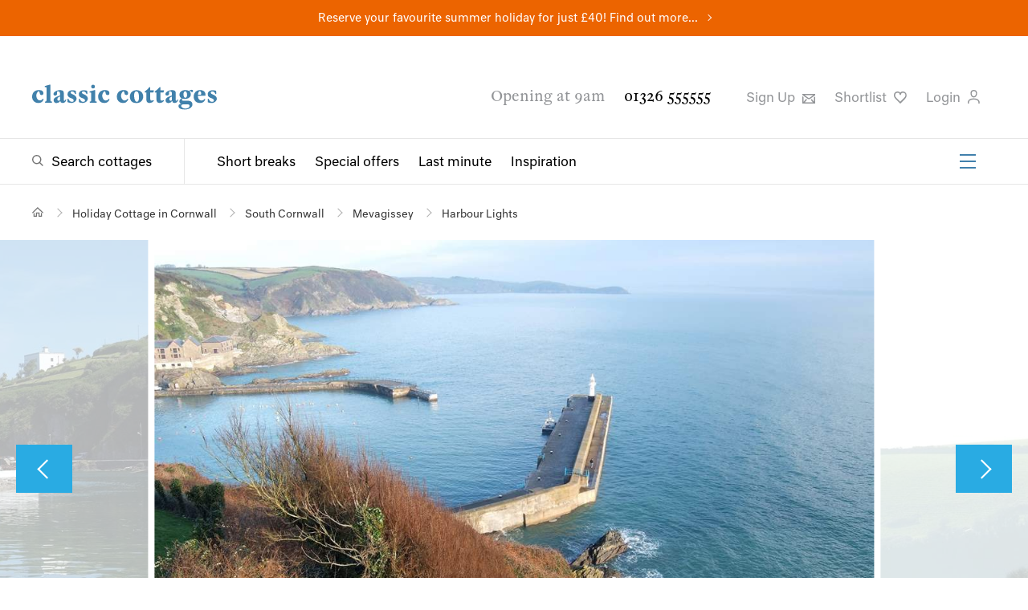

--- FILE ---
content_type: text/html; charset=utf-8
request_url: https://www.classic.co.uk/holiday-cottage/desc-2525.html
body_size: 35923
content:



<!DOCTYPE html>
<!--[if IE 9 ]><html lang="en" class="ie9"><![endif]-->
<html lang="en">
<head>
    
<meta charset="utf-8">
<meta http-equiv="x-ua-compatible" content="ie=edge">
<meta http-equiv="content-language" content="en-gb">
<title>Harbour Lights, Holiday Cottage in Mevagissey | Cornwall</title>
<meta name="description" content="Exclusive to Classic Cottages a, 3 bedroom apartment with sea views in Mevagissey, South Cornwall. Which? Recommended Provider">


    <link rel="canonical" href="https://www.classic.co.uk/holiday-cottage/desc-2525.html" />




<meta Property= "og:site_name" content="Classic Cottages"/>

    <meta property="og:url" content="https://www.classic.co.uk/holiday-cottage/desc-2525.html" /> 

    <meta property="og:title" content="Harbour Lights, Holiday Cottage in Mevagissey | Cornwall" /> 

    <meta property="og:description" content="Exclusive to Classic Cottages a, 3 bedroom apartment with sea views in Mevagissey, South Cornwall. Which? Recommended Provider" /> 

    <meta property="og:image" content="https://webpics.classic.co.uk/2525/main.jpg?w=800&h=536&mode=crop" /> 


<meta name="viewport" content="width=device-width, initial-scale=1.0" />


<link rel="preload" as="style" onload="this.rel = 'stylesheet'" href="https://fonts.typotheque.com/WF-030200-010070.css" type="text/css" />
<noscript>
    <link rel="stylesheet" href="https://fonts.typotheque.com/WF-030200-010070.css" type="text/css"  />
</noscript>
<link type="text/css" rel="stylesheet" href="/public/styles/style.css?hash=6f89d79c6d9cef76a42f">
    
     <script>
window.dataLayerQueue = window.dataLayerQueue || [];
dataLayerQueue.push({"cottageCode":"2525"});
</script>


</head>
<body class="cottage property-description--active">
    <script>
window.dataLayerQueue = window.dataLayerQueue || [];
dataLayerQueue.push({"event":"pageView"});
</script><!-- Google Tag Manager --><noscript><iframe src="//www.googletagmanager.com/ns.html?id=GTM-P4TM3D" height="0" width="0" style="display:none;visibility:hidden"></iframe></noscript><script>(function(w,d,s,l,i){w[l]=w[l]||[];w[l].push({'gtm.start':new Date().getTime(),event:'gtm.js'});var f=d.getElementsByTagName(s)[0],j=d.createElement(s),dl=l!='dataLayer'?'&l='+l:'';j.async=true;j.src='//www.googletagmanager.com/gtm.js?id='+i+dl;f.parentNode.insertBefore(j,f);})(window,document,'script','dataLayer','GTM-P4TM3D');</script><!-- End Google Tag Manager -->
    <div class="site">
        
<div class="site-banner site-banner--featured-search" style="background-color:#ec6400">
    
    <p><a href="https://www.classic.co.uk/school-summer-holidays.html">Reserve your favourite summer holiday for just £40! Find out more...</a></p>
    
</div>
        
<header class="header" id="header">
    
    <div class="header__top">
        <div class="header__actions">
            <a href="/">
                <img class="header__logo" src="/public/images/classic-cottages-logo.svg" alt="Classic Cottages Logo">
            </a>
            <a class="header__live-chat livechat__start livechat__panel" title="Live Chat"><span>Live Chat</span>
                <svg class="header__icon header__live-chat" xmlns="https://www.w3.org/2000/svg" width="25px" height="25px" viewbox="0 0 60 15" role="img" aria-label="Live Chat">
                    <path d="M46.485,10H17.4841C11.1427,10,6,15.1508,6,21.4919v12.9998C6,40.8331,11.1427,46,17.4841,46H20v9.4916c0,1.3795,1.1115,2.5031,2.4917,2.5031C23.845,57.9947,23.1204,58,36.2806,46H46.485C52.8265,46,58,40.8331,58,34.4918V21.4919C58,15.1508,52.8265,10,46.485,10z M53,34.4918C53,38.0757,50.0691,41,46.485,41H34.2649L25,49.9283V41h-7.5159C13.9001,41,11,38.0757,11,34.4918V21.4919C11,17.9081,13.9001,15,17.4841,15H46.485C50.0691,15,53,17.9081,53,21.4919V34.4918z" transform="translate(0 -30)"></path>
                </svg>
            </a>
            <button class="burger-icon" aria-label="Menu" id="mobileNavIcon">
                <span></span>
                <span></span>
                <span></span>
            </button>

        </div>
        <div class="header__utility">
            <span class="header__opening-times">Opening at 9am</span>
            <a href="tel:01326555555" class="header__phone-no">01326 555555</a>
            <ul>
                <li>
                    <button title="Sign up" type="button" class="header__sign-up modal-open" aria-controls="modal-newsletter-sign-up">
                        Sign Up
                        <svg class="header__icon" xmlns="http://www.w3.org/2000/svg" width="15.9px" height="12.5px" viewBox="0 0 15.9 12.5" role="img" aria-label="Sign up to newsletter">
                            <path d="M491.8-63.2v1.6l-6.3,4.8a2.5,2.5,0,0,1-1.5.4,2.5,2.5,0,0,1-1.5-.4l-6.7-5.1v-1.3Zm-1.6,4.6,1.6-1.3v9.2H475.8v-9.6l1.6,1.3V-53l3-3.7,1.3.9-2.9,3.6h10.1l-2.7-3.4,1.3-.9,2.8,3.5Zm-.8-3H478.6l4.9,3.6a1,1,0,0,0,1.1,0Z" transform="translate(-475.8 63.2)" />
                        </svg>
                    </a>
                </li>

                <li>
                    <a title="Shortlist" href="https://www.classic.co.uk/my-classic/MyShortlist.aspx" rel="nofollow" class="header__favourites">Shortlist
                        <svg class="header__icon" xmlns="https://www.w3.org/2000/svg" width="15.6px" height="15.2px" viewbox="0 0 15.6 15.2" aria-label="Favourite">
                            <path d="M517.3-75.2,512-69.7l-.6.6-.6-.6-5.3-5.5a6.1,6.1,0,0,1-1.9-4.7,4.7,4.7,0,0,1,1.6-3.4,4.7,4.7,0,0,1,2.9-1,3.8,3.8,0,0,1,3.2,1.5,3.8,3.8,0,0,1,3.2-1.5,4.7,4.7,0,0,1,2.9,1,4.7,4.7,0,0,1,1.6,3.4A6.1,6.1,0,0,1,517.3-75.2Zm.4-4.6a3.1,3.1,0,0,0-1-2.2,3.1,3.1,0,0,0-2-.7,2.3,2.3,0,0,0-2.5,2.2.7.7,0,0,1-.8.6.7.7,0,0,1-.8-.6,2.3,2.3,0,0,0-2.5-2.2,3.1,3.1,0,0,0-2,.7,3.1,3.1,0,0,0-1,2.2,4.6,4.6,0,0,0,1.5,3.5l4.7,4.9,4.7-4.9A4.6,4.6,0,0,0,517.7-79.8Z" transform="translate(-503.6 84.3)" />
                        </svg>
                    </a>
                    <script>
                        (function () {
                            var cookies = document.cookie.split("; ");
                            for (var i = 0; i < cookies.length; i++) {
                                var cookie = cookies[i].split("=");
                                if (cookie[0] === "CC_SHLC" && parseInt(cookie[1], 10) > 0) {
                                    document.querySelector('.header__favourites').setAttribute('class', 'header__favourites header__favourites--active');
                                    break;
                                }
                                if (cookie[0] === "shortlist" && cookie[1].length > 0) {
                                    document.querySelector('.header__favourites').setAttribute('class', 'header__favourites header__favourites--active');
                                    break;
                                }
                            }
                        }());
                    </script>
                </li>
                <li>
                    
                    <button type="button" class="header__login modal-open" aria-controls="loginModal">
                        
                         Login
                         
                        <svg class="header__icon" xmlns="https://www.w3.org/2000/svg" width="15.2px" height="17.5px" viewbox="0 0 15.2 17.5" role="img" aria-label="Login to your account">
                            <path d="M506.4-91v-1.6c.3-3.2,3-5,7.5-5s7.2,1.8,7.5,5V-91h-1.5v-1.5c-.3-2.9-3.4-3.6-6-3.6s-5.7.6-6,3.6V-91Zm3.5-13.1a4.3,4.3,0,0,1,4.1-4.4,4.3,4.3,0,0,1,4.1,4.4c0,3-1.8,5.3-4.1,5.3S509.9-101.1,509.9-104.1Zm1.4,0c0,2.1,1.1,3.8,2.7,3.8s2.7-1.6,2.7-3.7A2.9,2.9,0,0,0,514-107,2.9,2.9,0,0,0,511.3-104.1Z" transform="translate(-506.4 108.5)" />
                        </svg>
                    </button>
                    
                   
                </li>
                <li class="livechat__panel">
                    <a class="header__live-chat livechat__start" title="Live Chat">Live Chat
                        <svg class="header__icon header__live-chat" xmlns="https://www.w3.org/2000/svg" width="15.6px" height="15.2px" viewbox="0 0 57 20" role="img" aria-label="Live Chat">
                            <path d="M46.485,10H17.4841C11.1427,10,6,15.1508,6,21.4919v12.9998C6,40.8331,11.1427,46,17.4841,46H20v9.4916c0,1.3795,1.1115,2.5031,2.4917,2.5031C23.845,57.9947,23.1204,58,36.2806,46H46.485C52.8265,46,58,40.8331,58,34.4918V21.4919C58,15.1508,52.8265,10,46.485,10z M53,34.4918C53,38.0757,50.0691,41,46.485,41H34.2649L25,49.9283V41h-7.5159C13.9001,41,11,38.0757,11,34.4918V21.4919C11,17.9081,13.9001,15,17.4841,15H46.485C50.0691,15,53,17.9081,53,21.4919V34.4918z" transform="translate(0 -30)"></path>
                        </svg>
                    </a>
                </li>
            </ul>
        </div>
    </div>
    <div class="header__bottom">
        <div class="header__navigation">
            <div class="header__search-toggle">
                <a href="/browse-holiday-cottages/UK--1.html" class="megamenu-toggle megamenu-toggle--search" aria-controls="megaMenuSearch">Search cottages</a>
            </div>
            <nav class="header__links-group" id="headerLinks">
                <ul class="header__links">
                    <li><a href="/short-breaks.html">Short breaks</a></li>
                    <li><a href="/special-offers.html">Special offers</a></li>
                    <li><a href="/last-minute.html">Last minute</a></li>
                    <li><a href="/holiday-inspiration/">Inspiration</a></li>
                </ul>
                <ul class="header__links-secondary">
                    <li><a href="/about-us/why-us.html">About us</a></li>
                    <li><a href="/nas/">Notes &amp; Stories</a></li>
                    <li><a href="/holiday-lets/home.html">Let with us</a></li>
                    <li><a href="/stay/stay.html">Staying with us</a></li>
                    <li><a href="/webcams/">Webcams</a></li>
                    <li><a href="/information/contact.aspx">Contact</a></li>
                </ul>
                <button class="burger-icon" aria-label="Menu" id="headerSecondaryLinksIcon">
                    <span></span>
                    <span></span>
                    <span></span>
                </button>
            </nav>
        </div>

        
    </div>
</header>

        <main class="main">
            
    

            
<section class="breadcrumb breadcrumb--alternative" aria-label="Breadcrumb" id="breadcrumb">
    <ul itemscope itemtype="https://schema.org/BreadcrumbList">
        <!-- Home item -->
        <li itemprop="itemListElement" itemscope itemtype="https://schema.org/ListItem">
            <a itemprop="item" href="/" class="breadcrumb__home" aria-label="Home">
                <span itemprop="name" style="display:none;">Home</span>
            </a>
            <meta itemprop="position" content="1" />
        </li>

        
            <li itemprop="itemListElement" itemscope itemtype="https://schema.org/ListItem" >
                
                    <a itemprop="item" href="/browse-holiday-cottages/Cornwall--1.html">
                        <span itemprop="name">Holiday Cottage in Cornwall</span>
                    </a>
                
                <meta itemprop="position" content="2" />
            </li>
        
            <li itemprop="itemListElement" itemscope itemtype="https://schema.org/ListItem" >
                
                    <a itemprop="item" href="/browse-holiday-cottages/Cornwall-SouthCoast-1.html">
                        <span itemprop="name">South Cornwall</span>
                    </a>
                
                <meta itemprop="position" content="3" />
            </li>
        
            <li itemprop="itemListElement" itemscope itemtype="https://schema.org/ListItem" >
                
                    <a itemprop="item" href="/holiday-cottages-mevagissey.html">
                        <span itemprop="name">Mevagissey</span>
                    </a>
                
                <meta itemprop="position" content="4" />
            </li>
        
            <li itemprop="itemListElement" itemscope itemtype="https://schema.org/ListItem" aria-current="page">
                
                    <span itemprop="name">Harbour Lights</span>
                
                <meta itemprop="position" content="5" />
            </li>
        
    </ul>
</section>

            <!--TODO: add image banner code -->
            
            
            
    


<div id="property-gallery" class="loading">
    <section class="property-slider slider" aria-label="Property Image Slider" data-qty="1" data-qty-mobile="1" data-qty-tablet="1" data-thumbnail-id="gallery-thumbnails" data-loop data-lazy data-responsive-width>
        <div class="slider__wrapper">
            <div class="slides__container">
                    
                    <figure class="slider__item" data-slider-orientation="Landscape" data-slider-index="0">
                        <div class="img-container">
                            
                            <img src="https://webpics.classic.co.uk/2525/25250001.jpg?w=1300&h=750&scale=both&mode=max" data-src="" class="loaded" alt="The stunning harbour views from Harbour Lights." style='aspect-ratio:1.49438202247191;' width="4256" height="2848">
                            
                        </div>
                        <figcaption><p>The stunning harbour views from Harbour Lights.</p></figcaption>
                    </figure>
                
                    <figure class="slider__item" data-slider-orientation="Landscape" data-slider-index="1">
                        <div class="img-container">
                            
                            <img src="https://webpics.classic.co.uk/2525/25250002.jpg?w=1300&h=750&scale=both&mode=max" data-src="" class="loaded" alt="The middle balcony on the right belongs to Harbour Lights." style='aspect-ratio:1.49438202247191;' width="4256" height="2848">
                            
                        </div>
                        <figcaption><p>The middle balcony on the right belongs to Harbour Lights.</p></figcaption>
                    </figure>
                
                    <figure class="slider__item" data-slider-orientation="Landscape" data-slider-index="2">
                        <div class="img-container">
                            
                            <img src="https://webpics.classic.co.uk/2525/25250174.jpg?w=1300&h=750&scale=both&mode=max" data-src="" class="loaded" alt="The covered balcony provides a grandstand view of Mevagissey harbour and bay." style='aspect-ratio:1.5;' width="6000" height="4000">
                            
                        </div>
                        <figcaption><p>The covered balcony provides a grandstand view of Mevagissey harbour and bay.</p></figcaption>
                    </figure>
                
                    <figure class="slider__item" data-slider-orientation="Landscape" data-slider-index="3">
                        <div class="img-container">
                            
                            <img src="[data-uri]" data-src="https://webpics.classic.co.uk/2525/25250147.jpg?w=1300&h=750&scale=both&mode=max" class="" alt="The sitting-area " style='aspect-ratio:1.5;' width="6000" height="4000">
                            
                        </div>
                        <figcaption><p>The sitting-area </p></figcaption>
                    </figure>
                
                    <figure class="slider__item" data-slider-orientation="Landscape" data-slider-index="4">
                        <div class="img-container">
                            
                            <img src="[data-uri]" data-src="https://webpics.classic.co.uk/2525/25250146.jpg?w=1300&h=750&scale=both&mode=max" class="" alt="The dining-area opens onto the balcony." style='aspect-ratio:1.5;' width="6000" height="4000">
                            
                        </div>
                        <figcaption><p>The dining-area opens onto the balcony.</p></figcaption>
                    </figure>
                
                    <figure class="slider__item" data-slider-orientation="Landscape" data-slider-index="5">
                        <div class="img-container">
                            
                            <img src="[data-uri]" data-src="https://webpics.classic.co.uk/2525/25250149.jpg?w=1300&h=750&scale=both&mode=max" class="" alt="The sitting-area shares the wonderful views." style='aspect-ratio:1.5;' width="6000" height="4000">
                            
                        </div>
                        <figcaption><p>The sitting-area shares the wonderful views.</p></figcaption>
                    </figure>
                
                    <figure class="slider__item" data-slider-orientation="Landscape" data-slider-index="6">
                        <div class="img-container">
                            
                            <img src="[data-uri]" data-src="https://webpics.classic.co.uk/2525/25250150.jpg?w=1300&h=750&scale=both&mode=max" class="" alt="Comfy sofas and a big TV for family films." style='aspect-ratio:1.5;' width="6000" height="4000">
                            
                        </div>
                        <figcaption><p>Comfy sofas and a big TV for family films.</p></figcaption>
                    </figure>
                
                    <figure class="slider__item" data-slider-orientation="Landscape" data-slider-index="7">
                        <div class="img-container">
                            
                            <img src="[data-uri]" data-src="https://webpics.classic.co.uk/2525/25250145.jpg?w=1300&h=750&scale=both&mode=max" class="" alt="A great spot to enjoy leisurely meals." style='aspect-ratio:1.5;' width="6000" height="4000">
                            
                        </div>
                        <figcaption><p>A great spot to enjoy leisurely meals.</p></figcaption>
                    </figure>
                
                    <figure class="slider__item" data-slider-orientation="Landscape" data-slider-index="8">
                        <div class="img-container">
                            
                            <img src="[data-uri]" data-src="https://webpics.classic.co.uk/2525/25250158.jpg?w=1300&h=750&scale=both&mode=max" class="" alt="The well-equipped kitchen." style='aspect-ratio:1.5;' width="6000" height="4000">
                            
                        </div>
                        <figcaption><p>The well-equipped kitchen.</p></figcaption>
                    </figure>
                
                    <figure class="slider__item" data-slider-orientation="Landscape" data-slider-index="9">
                        <div class="img-container">
                            
                            <img src="[data-uri]" data-src="https://webpics.classic.co.uk/2525/25250156.jpg?w=1300&h=750&scale=both&mode=max" class="" alt="The hatchway looks through to the dining-room and the view." style='aspect-ratio:1.5;' width="6000" height="4000">
                            
                        </div>
                        <figcaption><p>The hatchway looks through to the dining-room and the view.</p></figcaption>
                    </figure>
                
                    <figure class="slider__item" data-slider-orientation="Landscape" data-slider-index="10">
                        <div class="img-container">
                            
                            <img src="[data-uri]" data-src="https://webpics.classic.co.uk/2525/25250172.jpg?w=1300&h=750&scale=both&mode=max" class="" alt="The far reaching view along the coast to Gribben Head and beyond." style='aspect-ratio:1.5;' width="6000" height="4000">
                            
                        </div>
                        <figcaption><p>The far reaching view along the coast to Gribben Head and beyond.</p></figcaption>
                    </figure>
                
                    <figure class="slider__item" data-slider-orientation="Landscape" data-slider-index="11">
                        <div class="img-container">
                            
                            <img src="[data-uri]" data-src="https://webpics.classic.co.uk/2525/25250155.jpg?w=1300&h=750&scale=both&mode=max" class="" alt="Bedroom 1 has a 5' bed." style='aspect-ratio:1.5;' width="6000" height="4000">
                            
                        </div>
                        <figcaption><p>Bedroom 1 has a 5' bed.</p></figcaption>
                    </figure>
                
                    <figure class="slider__item" data-slider-orientation="Landscape" data-slider-index="12">
                        <div class="img-container">
                            
                            <img src="[data-uri]" data-src="https://webpics.classic.co.uk/2525/25250152.jpg?w=1300&h=750&scale=both&mode=max" class="" alt="Bedroom 1 has an en suite shower-room." style='aspect-ratio:1.5;' width="6000" height="4000">
                            
                        </div>
                        <figcaption><p>Bedroom 1 has an en suite shower-room.</p></figcaption>
                    </figure>
                
                    <figure class="slider__item" data-slider-orientation="Landscape" data-slider-index="13">
                        <div class="img-container">
                            
                            <img src="[data-uri]" data-src="https://webpics.classic.co.uk/2525/25250154.jpg?w=1300&h=750&scale=both&mode=max" class="" alt="French doors from Bedroom 1 lead out onto a little courtyard." style='aspect-ratio:1.5;' width="6000" height="4000">
                            
                        </div>
                        <figcaption><p>French doors from Bedroom 1 lead out onto a little courtyard.</p></figcaption>
                    </figure>
                
                    <figure class="slider__item" data-slider-orientation="Landscape" data-slider-index="14">
                        <div class="img-container">
                            
                            <img src="[data-uri]" data-src="https://webpics.classic.co.uk/2525/25250151.jpg?w=1300&h=750&scale=both&mode=max" class="" alt="The shower-room, en suite to Bedroom 1." style='aspect-ratio:1.5;' width="6000" height="4000">
                            
                        </div>
                        <figcaption><p>The shower-room, en suite to Bedroom 1.</p></figcaption>
                    </figure>
                
                    <figure class="slider__item" data-slider-orientation="Landscape" data-slider-index="15">
                        <div class="img-container">
                            
                            <img src="[data-uri]" data-src="https://webpics.classic.co.uk/2525/25250163.jpg?w=1300&h=750&scale=both&mode=max" class="" alt="Mirrored wardrobes reflect plenty of light in Bedroom 2." style='aspect-ratio:1.5;' width="6000" height="4000">
                            
                        </div>
                        <figcaption><p>Mirrored wardrobes reflect plenty of light in Bedroom 2.</p></figcaption>
                    </figure>
                
                    <figure class="slider__item" data-slider-orientation="Landscape" data-slider-index="16">
                        <div class="img-container">
                            
                            <img src="[data-uri]" data-src="https://webpics.classic.co.uk/2525/25250168.jpg?w=1300&h=750&scale=both&mode=max" class="" alt="Bedroom 2 has views of the sea." style='aspect-ratio:1.5;' width="6000" height="4000">
                            
                        </div>
                        <figcaption><p>Bedroom 2 has views of the sea.</p></figcaption>
                    </figure>
                
                    <figure class="slider__item" data-slider-orientation="Portrait" data-slider-index="17">
                        <div class="img-container">
                            
                            <img src="[data-uri]" data-src="https://webpics.classic.co.uk/2525/25250144.jpg?w=1300&h=750&scale=both&mode=max" class="" alt="Shower-room 2" style='aspect-ratio:0.474046278924328;' width="758" height="1599">
                            
                        </div>
                        <figcaption><p>Shower-room 2</p></figcaption>
                    </figure>
                
                    <figure class="slider__item" data-slider-orientation="Landscape" data-slider-index="18">
                        <div class="img-container">
                            
                            <img src="[data-uri]" data-src="https://webpics.classic.co.uk/2525/25250159.jpg?w=1300&h=750&scale=both&mode=max" class="" alt="Bedroom 3 has a single bed." style='aspect-ratio:1.5;' width="6000" height="4000">
                            
                        </div>
                        <figcaption><p>Bedroom 3 has a single bed.</p></figcaption>
                    </figure>
                
                    <figure class="slider__item" data-slider-orientation="Landscape" data-slider-index="19">
                        <div class="img-container">
                            
                            <img src="[data-uri]" data-src="https://webpics.classic.co.uk/2525/25250132.jpg?w=1300&h=750&scale=both&mode=max" class="" alt="The view down to the harbour from Bedroom 2 (even on a wet winter day it's still enchanting!)." style='aspect-ratio:1.49812734082397;' width="2000" height="1335">
                            
                        </div>
                        <figcaption><p>The view down to the harbour from Bedroom 2 (even on a wet winter day it's still enchanting!).</p></figcaption>
                    </figure>
                
                    <figure class="slider__item" data-slider-orientation="Landscape" data-slider-index="20">
                        <div class="img-container">
                            
                            <img src="[data-uri]" data-src="https://webpics.classic.co.uk/2525/25250162.jpg?w=1300&h=750&scale=both&mode=max" class="" alt="The view of Mevagissey from the side of the apartment." style='aspect-ratio:1.5;' width="6000" height="4000">
                            
                        </div>
                        <figcaption><p>The view of Mevagissey from the side of the apartment.</p></figcaption>
                    </figure>
                
                    <figure class="slider__item" data-slider-orientation="Landscape" data-slider-index="21">
                        <div class="img-container">
                            
                            <img src="[data-uri]" data-src="https://webpics.classic.co.uk/2525/25250170.jpg?w=1300&h=750&scale=both&mode=max" class="" alt="Looking down from the balcony; seals are sometimes seen on the rocks below." style='aspect-ratio:1.5;' width="6000" height="4000">
                            
                        </div>
                        <figcaption><p>Looking down from the balcony; seals are sometimes seen on the rocks below.</p></figcaption>
                    </figure>
                
                    <figure class="slider__item" data-slider-orientation="Portrait" data-slider-index="22">
                        <div class="img-container">
                            
                            <img src="[data-uri]" data-src="https://webpics.classic.co.uk/2525/25250164.jpg?w=1300&h=750&scale=both&mode=max" class="" alt="The lookout tower." style='aspect-ratio:0.666666666666667;' width="4000" height="6000">
                            
                        </div>
                        <figcaption><p>The lookout tower.</p></figcaption>
                    </figure>
                
                    <figure class="slider__item" data-slider-orientation="Landscape" data-slider-index="23">
                        <div class="img-container">
                            
                            <img src="[data-uri]" data-src="https://webpics.classic.co.uk/2525/25250118.jpg?w=1300&h=750&scale=both&mode=max" class="" alt="There are plenty of boats in Mevagissey offering fishing trips along the coast." style='aspect-ratio:1.49438202247191;' width="4256" height="2848">
                            
                        </div>
                        <figcaption><p>There are plenty of boats in Mevagissey offering fishing trips along the coast.</p></figcaption>
                    </figure>
                
                    <figure class="slider__item" data-slider-orientation="Landscape" data-slider-index="24">
                        <div class="img-container">
                            
                            <img src="https://webpics.classic.co.uk/2525/25250119.jpg?w=1300&h=750&scale=both&mode=max" data-src="https://webpics.classic.co.uk/2525/25250119.jpg?w=1300&h=750&scale=both&mode=max" class="" alt="Fishing from the end of the harbour wall." style='aspect-ratio:1.49438202247191;' width="4256" height="2848">
                            
                        </div>
                        <figcaption><p>Fishing from the end of the harbour wall.</p></figcaption>
                    </figure>
                
                    <figure class="slider__item" data-slider-orientation="Landscape" data-slider-index="25">
                        <div class="img-container">
                            
                            <img src="https://webpics.classic.co.uk/2525/25250117.jpg?w=1300&h=750&scale=both&mode=max" data-src="https://webpics.classic.co.uk/2525/25250117.jpg?w=1300&h=750&scale=both&mode=max" class="" alt="Fishing boats in the harbour." style='aspect-ratio:1.49438202247191;' width="4256" height="2848">
                            
                        </div>
                        <figcaption><p>Fishing boats in the harbour.</p></figcaption>
                    </figure>
                
            </div>
        </div>
        <button type="button" class="slider__toggle slider__toggle--left" data-direction="prev" aria-label="Previous Image"></button>
        <button type="button" class="slider__toggle slider__toggle--right" data-direction="next" aria-label="Next Image"></button>
    </section>
</div>
<div id="gallery-thumbnails" class="loading">
    <div class="loading-skeleton"><span></span><span></span><span></span><span></span><span></span><span></span><span></span><span></span><span></span></div>
    <div class="property-slider__thumbnails">
        
            <div class="thumbnail" data-slider-index="0">
                <img src="https://webpics.classic.co.uk/2525/25250001.jpg?w=185&h=120&scale=both&mode=max" data-src="https://webpics.classic.co.uk/2525/25250001.jpg?w=185&h=120&scale=both&mode=max" alt="The stunning harbour views from Harbour Lights." data-deferred="true" style='aspect-ratio:1.49438202247191;'>
            </div>
        
            <div class="thumbnail" data-slider-index="1">
                <img src="https://webpics.classic.co.uk/2525/25250002.jpg?w=185&h=120&scale=both&mode=max" data-src="https://webpics.classic.co.uk/2525/25250002.jpg?w=185&h=120&scale=both&mode=max" alt="The middle balcony on the right belongs to Harbour Lights." data-deferred="true" style='aspect-ratio:1.49438202247191;'>
            </div>
        
            <div class="thumbnail" data-slider-index="2">
                <img src="https://webpics.classic.co.uk/2525/25250174.jpg?w=185&h=120&scale=both&mode=max" data-src="https://webpics.classic.co.uk/2525/25250174.jpg?w=185&h=120&scale=both&mode=max" alt="The covered balcony provides a grandstand view of Mevagissey harbour and bay." data-deferred="true" style='aspect-ratio:1.5;'>
            </div>
        
            <div class="thumbnail" data-slider-index="3">
                <img src="[data-uri]" data-src="https://webpics.classic.co.uk/2525/25250147.jpg?w=185&h=120&scale=both&mode=max" alt="The sitting-area " data-deferred="true" style='aspect-ratio:1.5;'>
            </div>
        
            <div class="thumbnail" data-slider-index="4">
                <img src="[data-uri]" data-src="https://webpics.classic.co.uk/2525/25250146.jpg?w=185&h=120&scale=both&mode=max" alt="The dining-area opens onto the balcony." data-deferred="true" style='aspect-ratio:1.5;'>
            </div>
        
            <div class="thumbnail" data-slider-index="5">
                <img src="[data-uri]" data-src="https://webpics.classic.co.uk/2525/25250149.jpg?w=185&h=120&scale=both&mode=max" alt="The sitting-area shares the wonderful views." data-deferred="true" style='aspect-ratio:1.5;'>
            </div>
        
            <div class="thumbnail" data-slider-index="6">
                <img src="[data-uri]" data-src="https://webpics.classic.co.uk/2525/25250150.jpg?w=185&h=120&scale=both&mode=max" alt="Comfy sofas and a big TV for family films." data-deferred="true" style='aspect-ratio:1.5;'>
            </div>
        
            <div class="thumbnail" data-slider-index="7">
                <img src="[data-uri]" data-src="https://webpics.classic.co.uk/2525/25250145.jpg?w=185&h=120&scale=both&mode=max" alt="A great spot to enjoy leisurely meals." data-deferred="true" style='aspect-ratio:1.5;'>
            </div>
        
            <div class="thumbnail" data-slider-index="8">
                <img src="[data-uri]" data-src="https://webpics.classic.co.uk/2525/25250158.jpg?w=185&h=120&scale=both&mode=max" alt="The well-equipped kitchen." data-deferred="true" style='aspect-ratio:1.5;'>
            </div>
        
            <div class="thumbnail" data-slider-index="9">
                <img src="[data-uri]" data-src="https://webpics.classic.co.uk/2525/25250156.jpg?w=185&h=120&scale=both&mode=max" alt="The hatchway looks through to the dining-room and the view." data-deferred="true" style='aspect-ratio:1.5;'>
            </div>
        
            <div class="thumbnail" data-slider-index="10">
                <img src="[data-uri]" data-src="https://webpics.classic.co.uk/2525/25250172.jpg?w=185&h=120&scale=both&mode=max" alt="The far reaching view along the coast to Gribben Head and beyond." data-deferred="true" style='aspect-ratio:1.5;'>
            </div>
        
            <div class="thumbnail" data-slider-index="11">
                <img src="[data-uri]" data-src="https://webpics.classic.co.uk/2525/25250155.jpg?w=185&h=120&scale=both&mode=max" alt="Bedroom 1 has a 5' bed." data-deferred="true" style='aspect-ratio:1.5;'>
            </div>
        
            <div class="thumbnail" data-slider-index="12">
                <img src="[data-uri]" data-src="https://webpics.classic.co.uk/2525/25250152.jpg?w=185&h=120&scale=both&mode=max" alt="Bedroom 1 has an en suite shower-room." data-deferred="true" style='aspect-ratio:1.5;'>
            </div>
        
            <div class="thumbnail" data-slider-index="13">
                <img src="[data-uri]" data-src="https://webpics.classic.co.uk/2525/25250154.jpg?w=185&h=120&scale=both&mode=max" alt="French doors from Bedroom 1 lead out onto a little courtyard." data-deferred="true" style='aspect-ratio:1.5;'>
            </div>
        
            <div class="thumbnail" data-slider-index="14">
                <img src="[data-uri]" data-src="https://webpics.classic.co.uk/2525/25250151.jpg?w=185&h=120&scale=both&mode=max" alt="The shower-room, en suite to Bedroom 1." data-deferred="true" style='aspect-ratio:1.5;'>
            </div>
        
            <div class="thumbnail" data-slider-index="15">
                <img src="[data-uri]" data-src="https://webpics.classic.co.uk/2525/25250163.jpg?w=185&h=120&scale=both&mode=max" alt="Mirrored wardrobes reflect plenty of light in Bedroom 2." data-deferred="true" style='aspect-ratio:1.5;'>
            </div>
        
            <div class="thumbnail" data-slider-index="16">
                <img src="[data-uri]" data-src="https://webpics.classic.co.uk/2525/25250168.jpg?w=185&h=120&scale=both&mode=max" alt="Bedroom 2 has views of the sea." data-deferred="true" style='aspect-ratio:1.5;'>
            </div>
        
            <div class="thumbnail" data-slider-index="17">
                <img src="[data-uri]" data-src="https://webpics.classic.co.uk/2525/25250144.jpg?w=185&h=120&scale=both&mode=max" alt="Shower-room 2" data-deferred="true" style='aspect-ratio:0.474046278924328;'>
            </div>
        
            <div class="thumbnail" data-slider-index="18">
                <img src="[data-uri]" data-src="https://webpics.classic.co.uk/2525/25250159.jpg?w=185&h=120&scale=both&mode=max" alt="Bedroom 3 has a single bed." data-deferred="true" style='aspect-ratio:1.5;'>
            </div>
        
            <div class="thumbnail" data-slider-index="19">
                <img src="[data-uri]" data-src="https://webpics.classic.co.uk/2525/25250132.jpg?w=185&h=120&scale=both&mode=max" alt="The view down to the harbour from Bedroom 2 (even on a wet winter day it's still enchanting!)." data-deferred="true" style='aspect-ratio:1.49812734082397;'>
            </div>
        
            <div class="thumbnail" data-slider-index="20">
                <img src="[data-uri]" data-src="https://webpics.classic.co.uk/2525/25250162.jpg?w=185&h=120&scale=both&mode=max" alt="The view of Mevagissey from the side of the apartment." data-deferred="true" style='aspect-ratio:1.5;'>
            </div>
        
            <div class="thumbnail" data-slider-index="21">
                <img src="[data-uri]" data-src="https://webpics.classic.co.uk/2525/25250170.jpg?w=185&h=120&scale=both&mode=max" alt="Looking down from the balcony; seals are sometimes seen on the rocks below." data-deferred="true" style='aspect-ratio:1.5;'>
            </div>
        
            <div class="thumbnail" data-slider-index="22">
                <img src="[data-uri]" data-src="https://webpics.classic.co.uk/2525/25250164.jpg?w=185&h=120&scale=both&mode=max" alt="The lookout tower." data-deferred="true" style='aspect-ratio:0.666666666666667;'>
            </div>
        
            <div class="thumbnail" data-slider-index="23">
                <img src="[data-uri]" data-src="https://webpics.classic.co.uk/2525/25250118.jpg?w=185&h=120&scale=both&mode=max" alt="There are plenty of boats in Mevagissey offering fishing trips along the coast." data-deferred="true" style='aspect-ratio:1.49438202247191;'>
            </div>
        
            <div class="thumbnail" data-slider-index="24">
                <img src="https://webpics.classic.co.uk/2525/25250119.jpg?w=185&h=120&scale=both&mode=max" data-src="https://webpics.classic.co.uk/2525/25250119.jpg?w=185&h=120&scale=both&mode=max" alt="Fishing from the end of the harbour wall." data-deferred="true" style='aspect-ratio:1.49438202247191;'>
            </div>
        
            <div class="thumbnail" data-slider-index="25">
                <img src="https://webpics.classic.co.uk/2525/25250117.jpg?w=185&h=120&scale=both&mode=max" data-src="https://webpics.classic.co.uk/2525/25250117.jpg?w=185&h=120&scale=both&mode=max" alt="Fishing boats in the harbour." data-deferred="true" style='aspect-ratio:1.49438202247191;'>
            </div>
        
    </div>
</div>
    <div>               
        

<section class="property-tabs">
    <ul>
        <!-- TODO: Remove temporary data attributes -->
        <li class="property-tabs__description">
            <a href="/holiday-cottage/desc-2525.html" 
                aria-expanded="true" 
                data-tab="property-description">
                Description
            </a>
        </li>
        <li class="property-tabs__availability">
            <a href="/cottage-availability-2525.html" 
                rel="nofollow"
                 
                data-tab="property-availability">
                Availability &amp; Pricing
            </a>
        </li>
        
            <li class="property-tabs__reviews">
                <a href="/holiday-cottage/cottage-reviews-2525.html" 
                     
                    data-tab="property-reviews">
                    Reviews | 75
                </a>
            </li>
        
            <li class="property-tabs__explore">
                <a href="/holiday-cottage/map-2525.html" 
                     
                    data-tab="property-explore">
                    Explore Nearby
                </a>
            </li>
        
    </ul>
</section>
        

<header class="property-header">
    <div class="property-header__title">
        <span>
            <h1>Harbour Lights</h1>
            <sup>2525</sup>
            
        </span>
        
        <h3>Mevagissey | Sleeps 5 + cot*</h3>
        
            <p>
                15% off for parties of 2 + cot or less at certain times of the year,
                <a href="/cottage-availability-2525.html#pricing">view offer...</a>
            </p>
        
    </div>

    <div class="property-header__cta">
        
        <a href="/cottage-availability-2525.html" class="property-header__book-now">Book or Reserve</a>
        <small><span>Need more time?</span> Reserve any cottage for up to <strong>24 hours</strong> before booking</small>
        <small class="property-aside__flexible-booking"><span>Choose our flexible booking option to cancel anytime.</span> <button type="button" class="results-list__price-info" aria-label="Information-Top" title="Flexible Booking Information" data-tippy-content="<p>This gives you the option to cancel up to 48 hours prior to check-in and receive a full refund for your stay.</p>"></button></small>
        <small class="property-aside__part-payment"><span>Pay your balance in monthly instalments</span> <button type="button" class="results-list__price-info" aria-label="Information-Top" title="Part Payment Information" data-tippy-content="<p>Once you have paid the full deposit, you can now choose to pay your balance in monthly instalments</p>"></button></small>
        <p class="property-header__price-preview">
            
            7 Nights from&nbsp;<span class="property-header__price-preview-range"><span>£</span><span>638</span></span>
            
        </p>
        <button type="button" class="property-header__favourite favourite-button" aria-label="Favourite" data-code="2525" data-multi="false" data-active="false"></button>
        
        <img src="/media/which-logos/which-logo-2025.svg" class="which-logo" alt="Which Logo" width="116" height="92"/>
    
    </div>
</header>
        <div class="property-content" data-code="C2525" data-year="2026">         
            <div class="property-main">
                <div id="_ctl0_MainContent_pnlDesc">
	
                    

<section class="property-description">
    <div class="property-description__details">
        <div id="_ctl0_MainContent_CottageDescription_CottageFeatures_pnlFeatures">
		
    <section>
        <h3>Features</h3>
        <div id="property-features">
             
            <ul>
                
                    <li>
                        <span style="background-image:url('/public/images/icons/features/sea_or_estuaryviews.svg');"></span>
                        <p>Sea/Estuary views</p>
                    </li>
                
                    <li>
                        <span style="background-image:url('/public/images/icons/features/private_parking.svg');"></span>
                        <p>Private parking</p>
                    </li>
                
                    <li>
                        <span style="background-image:url('/public/images/icons/features/near_a_pub.svg');"></span>
                        <p>Near a pub</p>
                    </li>
                
                    <li>
                        <span style="background-image:url('/public/images/icons/features/wifi.svg');"></span>
                        <p>WiFi</p>
                    </li>
                
                    <li>
                        <span style="background-image:url('/public/images/icons/features/linen_and_towels_included.svg');"></span>
                        <p>Linen and towels included</p>
                    </li>
                
                    <li>
                        <span style="background-image:url('/public/images/icons/features/single_storey.svg');"></span>
                        <p>Single-storey</p>
                    </li>
                
                    <li>
                        <span style="background-image:url('/public/images/icons/features/no_pets.svg');"></span>
                        <p>No pets</p>
                    </li>
                
            </ul>
            
        </div>
    </section>

	</div>
        <div class="property-description__details--introduction">
            <div class="property-description__details--introduction-rooms">
                <hr />
                
<div class="property-bedrooms">
    <div class="cottage-bedrooms">
        <div class="cottage-bedrooms__header">
            <h3>Bedroom details</h3>
        </div>
        <div class="cottage-bedrooms__rooms">
            
            <div class="cottage-bedrooms__rooms--room">
                <div class="cottage-bedrooms__rooms--room-wrapper">
                    <p class="cottage-bedrooms__rooms--room-header">
                        Bedroom 1
                    </p>
                    <span class="cottage-bedrooms__rooms--room-description">
                        King<br />
                        
                     
                    </span>
                    <div class="cottage-bedrooms__rooms--room--icons--wrapper">
                        
                        <span class="cottage-bedrooms__rooms--room--icons-icon king">
                            <span style="background: url('/public/images/icons/bedrooms/king.svg')"></span>
                        </span>
                        
                    </div>
                </div>
            </div>
            
            <div class="cottage-bedrooms__rooms--room">
                <div class="cottage-bedrooms__rooms--room-wrapper">
                    <p class="cottage-bedrooms__rooms--room-header">
                        Bedroom 2
                    </p>
                    <span class="cottage-bedrooms__rooms--room-description">
                        Double<br />
                        
                     
                    </span>
                    <div class="cottage-bedrooms__rooms--room--icons--wrapper">
                        
                        <span class="cottage-bedrooms__rooms--room--icons-icon double">
                            <span style="background: url('/public/images/icons/bedrooms/double.svg')"></span>
                        </span>
                        
                    </div>
                </div>
            </div>
            
            <div class="cottage-bedrooms__rooms--room">
                <div class="cottage-bedrooms__rooms--room-wrapper">
                    <p class="cottage-bedrooms__rooms--room-header">
                        Bedroom 3
                    </p>
                    <span class="cottage-bedrooms__rooms--room-description">
                        Single<br />
                        
                     
                    </span>
                    <div class="cottage-bedrooms__rooms--room--icons--wrapper">
                        
                        <span class="cottage-bedrooms__rooms--room--icons-icon single">
                            <span style="background: url('/public/images/icons/bedrooms/single.svg')"></span>
                        </span>
                        
                    </div>
                </div>
            </div>
            
        </div>
    </div>
</div>

            </div>
            <div class="property-description__details--introduction-text">
                <p><p>You can indeed see the harbour lights from this immaculate cliffside apartment set above bustling Mevagissey harbour, and watch the fishing fleet as they come and go. This ancient, picturesque port is an intriguing jumble of narrow, twisting lanes and fishermen’s cottages clinging to the surrounding hills. There are old smugglers’ pubs and cosy cafes, seaside shops and cliffside walks. </p>

<p>Harbour Lights provides a wonderfully comfortable contemporary base from which to explore this charming village; a beautifully appointed apartment with oak woodwork, limestone tiles, Smart TV and luxurious beds. The views are superb, stretching across Mevagissey Bay to Polperro and beyond, so sit on the glass-sided balcony and watch the action; you might even see seals or a basking shark.</p></p>
                
                <div class="accordion" id="cottageReadMore">
                    <p>Harbour Lights offers all the comforts of home with comfy sofas, a large Smart TV with unlimited WiFi broadband access, so you can watch catch-up TV or stream films for the children. The limestone-tiled kitchen has a large hatchway through to the dining-area, allowing the cook to appreciate the panoramic views even when at work! The main bedroom has a king-size leather bed,<span class="foreignPhrase"> en suite</span> shower-room and doors out to a secluded and sheltered patio-area with seating which catches the afternoon sun. The second double bedroom has a Vi-Spring mattress and superb sea views, and the little single bedroom looks down to the harbour below. </p>

<p>You can walk down to the village to buy fresh fish straight from the boats, or follow the coastal footpaths along the cliffs – with a picnic backpack, local maps and a walking guide all provided for guests’ use, there's no excuse not to venture forth! Nearby, The Lost Gardens of Heligan, the Eden Project and historic Charlestown harbour, complete with tall ships, all beg to be explored and inland cycle trails and spectacular views from the rugged coastal footpaths can also be enjoyed by the more adventurous.</p>
                </div>
                <button class="property-description__full-toggle accordion-toggle" type="button" aria-controls="cottageReadMore">Full description</button>
                
            </div>
        </div>

        <hr>
        
        <h2>Ground Floor</h2>
        <p>Shared Entrance hall</p>
        <p>7 steps to Hall</p>
        <p>Sitting/Dining-room with Smart TV, Blu-ray DVD player and balcony</p>
        <p>Kitchen with electric cooker, microwave, fridge, freezer, washing machine/drier and dishwasher</p>
        <p>Bedroom 1 with king-size double bed (5'), TV and en suite Shower-room 1 with shower, WC and wash-basin</p>
        <p>Bedroom 2 with double bed (4'6'') and TV</p>
        <p>Bedroom 3 with single bed (3'), TV and DVD player</p>
        <p>Shower-room 2 with shower, WC and wash-basin</p>
        

        <hr>
        <p>*A cot is not provided, bring your own travel cot.</p>
        <hr>
        


        <h2>More Information</h2>
        <ul>
            
            <li>No pets</li>
            
            <li>Arrive/Depart Saturday</li>
            
            <li>Short breaks available</li>
            
            <li>Private parking for 1 car</li>
            
            <li>WiFi</li>
            
            <li>No smoking</li>
            
            <li>Pub .5 miles</li>
            
            <li>Balcony furniture</li>
            
            <li>6 electric thermostatic radiators</li>
            
        </ul>
    </div>
</section>

                
</div>
                

                

                
                
            </div>
        
            <aside id="_ctl0_MainContent_pnlAside" class="property-aside">
                <div class="property-aside__price">
                    <p class="property-aside__price-preview">
                        
                        7 Nights from £638
                        
                    </p>
                    <button type="button" class="property-aside__favourite favourite-button" aria-label="Favourite" data-multi="false" data-code="2525" data-active="false"></button>
                </div>
                
                
                

<div class="property-aside__guest-quote">
    <p>
        <i>&#8220;I chose this property because of the wonderful views over the harbour and coastline, plus comfortable contemporary accommodation.&#8221;</i>
    </p>
    <div class="property-aside__guest-info">
        <img src="https://cmscdn.classic.co.uk/PM/LI.jpg" alt="Leonie Iddison - Property Manager for ">
        <span>Leonie Iddison<br>Area Manager</span>
    </div>
</div>
                
                
<button type="button" class="social-share modal-open" aria-controls="shareModal"
    data-link="https://www.classic.co.uk/holiday-cottage/desc-2525.html"
    data-tweet="I&#39;m thinking of a #holiday at Harbour Lights from @ClassicCottages:"
    data-title="Share this property"
    data-emailType="SMCottage"
    data-emailData="2525"
    data-emailSubject="Classic Cottages - Harbour Lights (2525)"
    data-message="I have just seen The Harbour Lights (2525) on the Classic Cottages website and thought you might be interested."
    data-siteUrl ="www.classic.co.uk/"
    data-shortlistName=""
    >Share with your friends</button>
                
        <a class="which-logo" href="https://www.classic.co.uk/nas/news-offers/we-are-a-which-recommended-provider-3418.html" target="_balnk" title="Classic Cottages is a Which? Recommended Provider" aria-label="Which? Recommended Provider">
            <img src="/media/which-logos/which-logo-2025.svg" alt="Which Logo" width="116" height="92"/>
        </a>
    
            </aside>
        </div>
    
        
        
        <div id="_ctl0_MainContent_SimilarCottagesPanel">
	
            <section class="similar-cottages carousel carousel--small" id="similar-cottages">
                <div class="optimus loading">
                    <h2>Nearby Cottages</h2>
                    

<div class="slider deferred-images" data-qty="3" data-qty-tablet="2" data-qty-mobile="1" data-loop>
    <div class="slider__wrapper">
        <div class="slides__container">
            
                    

<a href="/holiday-cottage/desc-2170.html" class="slider__item">
    <div class="card-image">
        
            <img src="[data-uri]" data-src="https://webpics.classic.co.uk/2170/list.jpg?w=700&h=466&mode=crop" alt="Netherway,Sleeps 6 + cot, Mevagissey" data-deferred="true">
        
    </div>
    <div class="card-text">
        <h3>Netherway</h3>
        
            <p>Perched high above sandy Portmellon cove, the views from this modern, single-storey detached propert...</p>
        
        <p>Mevagissey</p>
        <p>Sleeps 6 + cot</p>
    </div>
</a>
                
                    

<a href="/holiday-cottage/desc-1859.html" class="slider__item">
    <div class="card-image">
        
            <img src="[data-uri]" data-src="https://webpics.classic.co.uk/1859/list.jpg?w=700&h=466&mode=crop" alt="Oyster Cottage,Sleeps 6 + cot, Mevagissey" data-deferred="true">
        
    </div>
    <div class="card-text">
        <h3>Oyster Cottage</h3>
        
            <p>Oyster Cottage provides unexpectedly spacious and peaceful accommodation, tucked away from the hustl...</p>
        
        <p>Mevagissey</p>
        <p>Sleeps 6 + cot</p>
    </div>
</a>
                
                    

<a href="/holiday-cottage/desc-2077.html" class="slider__item">
    <div class="card-image">
        
            <img src="[data-uri]" data-src="https://webpics.classic.co.uk/2077/list.jpg?w=700&h=466&mode=crop" alt="The Cottage at Polgorran,Sleeps 6 + cot, 1.9 miles SW of Mevagissey" data-deferred="true">
        
    </div>
    <div class="card-text">
        <h3>The Cottage at Polgorran</h3>
        
            <p>Just minutes away from beautiful sandy beaches at Porthluney and Gorran Haven this lovely Grade II L...</p>
        
        <p>1.9 miles SW of Mevagissey</p>
        <p>Sleeps 6 + cot</p>
    </div>
</a>
                
                    

<a href="/holiday-cottage/desc-6064.html" class="slider__item">
    <div class="card-image">
        
            <img src="[data-uri]" data-src="https://webpics.classic.co.uk/6064/list.jpg?w=700&h=466&mode=crop" alt="Plain An Gwarry,Sleeps 8 + cot, 2 miles NW of Mevagissey" data-deferred="true">
        
    </div>
    <div class="card-text">
        <h3>Plain An Gwarry</h3>
        
            <p>Nestled in the heart of the glorious Cornish countryside on the outskirts of the pretty village of S...</p>
        
        <p>2 miles NW of Mevagissey</p>
        <p>Sleeps 8 + cot</p>
    </div>
</a>
                
                    

<a href="/holiday-cottage/desc-1516.html" class="slider__item">
    <div class="card-image">
        
            <img src="[data-uri]" data-src="https://webpics.classic.co.uk/1516/list.jpg?w=700&h=466&mode=crop" alt="Trevithick Park,Sleeps 9 + cot, 3.3 miles W of Mevagissey" data-deferred="true">
        
    </div>
    <div class="card-text">
        <h3>Trevithick Park</h3>
        
            <p>This fabulous holiday house is beautifully furnished, superbly well-equipped, and provides plenty of...</p>
        
        <p>3.3 miles W of Mevagissey</p>
        <p>Sleeps 9 + cot</p>
    </div>
</a>
                
                    

<a href="/holiday-cottage/desc-5665.html" class="slider__item">
    <div class="card-image">
        
            <img src="[data-uri]" data-src="https://webpics.classic.co.uk/5665/list.jpg?w=700&h=466&mode=crop" alt="Lavant Mor,Sleeps 6 + cot, Charlestown" data-deferred="true">
        
    </div>
    <div class="card-text">
        <h3>Lavant Mor</h3>
        
            <p>This traditional terraced Cornish cottage will be sure to have you coming back for more, located in ...</p>
        
        <p>Charlestown</p>
        <p>Sleeps 6 + cot</p>
    </div>
</a>
                
                    

<a href="/holiday-cottage/desc-5560.html" class="slider__item">
    <div class="card-image">
        
            <img src="[data-uri]" data-src="https://webpics.classic.co.uk/5560/list.jpg?w=700&h=466&mode=crop" alt="Frogmore Barn,Sleeps 6 + cot, 8.8 miles NE of St Mawes" data-deferred="true">
        
    </div>
    <div class="card-text">
        <h3>Frogmore Barn</h3>
        
            <p>Situated in the friendly village of Tregony at the 'Gateway to the Roseland peninsula' you will find...</p>
        
        <p>8.8 miles NE of St Mawes</p>
        <p>Sleeps 6 + cot</p>
    </div>
</a>
                
                    

<a href="/holiday-cottage/desc-3018.html" class="slider__item">
    <div class="card-image">
        
            <img src="[data-uri]" data-src="https://webpics.classic.co.uk/3018/list.jpg?w=700&h=466&mode=crop" alt="Reskivers Cottage,Sleeps 7 + cot, 8.5 miles NE of St Mawes" data-deferred="true">
        
    </div>
    <div class="card-text">
        <h3>Reskivers Cottage</h3>
        
            <p>Close to sandy beaches at Pendower and Carne, this lovely old cottage is perfect for families and th...</p>
        
        <p>8.5 miles NE of St Mawes</p>
        <p>Sleeps 7 + cot</p>
    </div>
</a>
                
                    

<a href="/holiday-cottage/desc-5652.html" class="slider__item">
    <div class="card-image">
        
            <img src="[data-uri]" data-src="https://webpics.classic.co.uk/5652/list.jpg?w=700&h=466&mode=crop" alt="The Garden House,Sleeps 12 + 2 cots, 3 miles E of St Austell" data-deferred="true">
        
    </div>
    <div class="card-text">
        <h3>The Garden House</h3>
        
            <p>With oodles of space both inside and out, impeccable styling and immaculately presented, this fabulo...</p>
        
        <p>3 miles E of St Austell</p>
        <p>Sleeps 12 + 2 cots</p>
    </div>
</a>
                
         </div>
    </div>
    <button class="slider__toggle slider__toggle--left" data-direction="prev" aria-label="Previous"></button>
    <button class="slider__toggle slider__toggle--right" data-direction="next" aria-label="Next"></button>
</div>
                </div>
            </section>
        
</div>

        

        

        <div id="_ctl0_MainContent_pnlDescriptionLinks" class="property-utility">
	
            <ul class="property-utility__more-cottages">
                <li><a href="/holiday-cottages-for-5-people.html">Cottages that sleep 5</a></li>
                
                <li><a href="/holiday-cottages-mevagissey.html">Mevagissey Cottages</a></li>
                
                <li><a href="/browse-holiday-cottages/Cornwall-SouthCoast-1.html">South Cornwall Cottages</a></li>
            </ul>
        
</div>

        
<script type="application/ld+json">
{

  "@context": "https://schema.org",
  "@type": "VacationRental",
  
  "name": "Harbour Lights",
  "identifier": "20262525",
  "description": "Exclusive to Classic Cottages, 3 bedroom apartment with sea views in Mevagissey, South Cornwall. Which? Recommended Provider",
  "url": "/cottage-availability-2525.html",
  "telephone": "01326 555555",
  
  "address": {
      "addressLocality": "Mevagissey", 
      "addressRegion": "Cornwall", 
      "addressCountry": "GB"
  },
  
  "geo": {
    "@type": "GeoCoordinates",
    "latitude": 50.26763151,
    "longitude": -4.78334828
  },
  
  "priceRange": "7 Nights from £638",
  
  "containsPlace": {
      "@type": "Accommodation",
      "additionalType": "EntirePlace",
      "numberOfBedrooms": 3,
      "numberOfBathroomsTotal": 2,
      "occupancy": {
        "@type": "QuantitativeValue",
        "value" : 5
      },
      
      "amenityFeature": [
      
          {
              "@type": "LocationFeatureSpecification",
              "name": "Sea/Estuary views",
              "value": "true"
          } ,
      
          {
              "@type": "LocationFeatureSpecification",
              "name": "Private parking",
              "value": "true"
          } ,
      
          {
              "@type": "LocationFeatureSpecification",
              "name": "Near a pub",
              "value": "true"
          } ,
      
          {
              "@type": "LocationFeatureSpecification",
              "name": "WiFi",
              "value": "true"
          } ,
      
          {
              "@type": "LocationFeatureSpecification",
              "name": "Linen and towels included",
              "value": "true"
          } ,
      
          {
              "@type": "LocationFeatureSpecification",
              "name": "Single-storey",
              "value": "true"
          } ,
      
          {
              "@type": "LocationFeatureSpecification",
              "name": "No pets",
              "value": "true"
          } 
      
    ]
  },
  
  
            "aggregateRating": {
              "ratingValue": 4.5,
              "ratingCount": 203,
                
                    "reviewCount": 75,
                
              "bestRating": 5
            },
          "review": [
            
                {
                    "@type": "Review",
                    "author": {
                    "@type": "Person",
                    "name": "Mr Wastell"
                    },
                        "datePublished": "2025-12-06",
                        "reviewBody": "The property and location exceeded our expectations and we would certainly return in the future.",
                        "reviewRating": {
                        "@type": "Rating",
                        "ratingValue": "5",
                        "bestRating": "5"
                    }
                },
            
                {
                    "@type": "Review",
                    "author": {
                    "@type": "Person",
                    "name": "Mrs Treherne"
                    },
                        "datePublished": "2025-10-18",
                        "reviewBody": "Great location and lovely property - everything we needed for a relaxing break",
                        "reviewRating": {
                        "@type": "Rating",
                        "ratingValue": "5",
                        "bestRating": "5"
                    }
                },
            
                {
                    "@type": "Review",
                    "author": {
                    "@type": "Person",
                    "name": "Mr Cannings"
                    },
                        "datePublished": "2025-07-26",
                        "reviewBody": "I don\u0027t do reviews, but I wouldn\u0027t hesitate to recommend this property and would love to stay there again.",
                        "reviewRating": {
                        "@type": "Rating",
                        "ratingValue": "5",
                        "bestRating": "5"
                    }
                },
            
                {
                    "@type": "Review",
                    "author": {
                    "@type": "Person",
                    "name": "Mrs Marks"
                    },
                        "datePublished": "2025-06-28",
                        "reviewBody": "What a lucky find in Harboulights. Lovely property with views to die for. Very comfortable, light and spacious. Everything one could need and more. Private onsite parking ideal. We hope to visit again.",
                        "reviewRating": {
                        "@type": "Rating",
                        "ratingValue": "5",
                        "bestRating": "5"
                    }
                },
            
                {
                    "@type": "Review",
                    "author": {
                    "@type": "Person",
                    "name": "Mrs Bell"
                    },
                        "datePublished": "2025-06-14",
                        "reviewBody": "Our annual stay at Harbour Lights was wonderful. We were extremely lucky with fantastic weather during the week. The apartment continues to be well presented and it was nice to see the new sofas and dining chairs this year following the new flooring last year. The \u0027treats\u0027 were very welcome too. The views from the apartment and balcony - out to sea and into the harbour - never cease to amaze and this year we were able to see a friendly seal on most days!\r\n\r\nA new place to visit was the Cornish Seal Sanctuary at Gweek - we spent three hours there, enjoying watching the seals close up with talks from very knowledgeable staff.\r\n\r\nExcellent food is served at both the Sharksfin and the Ship along with delicious fish (and chips) at The Fish Grill on the wharf.\r\n\r\nSee you in 2026!!\r\n\r\n\r\n\r\n",
                        "reviewRating": {
                        "@type": "Rating",
                        "ratingValue": "5",
                        "bestRating": "5"
                    }
                },
            
                {
                    "@type": "Review",
                    "author": {
                    "@type": "Person",
                    "name": "Mrs Howcutt"
                    },
                        "datePublished": "2025-04-08",
                        "reviewBody": "We had a lovely stay. We loved the location, being able to walk down to the harbour and village centre very quickly. Enjoyed some good meals out and crabbing in the inner harbour. The apartment was well equipped and beds were comfy. Nice to have the balcony to sit out on and watch the boats going in and out. Would definitely return!",
                        "reviewRating": {
                        "@type": "Rating",
                        "ratingValue": "5",
                        "bestRating": "5"
                    }
                },
            
                {
                    "@type": "Review",
                    "author": {
                    "@type": "Person",
                    "name": "Ms Dunster"
                    },
                        "datePublished": "2025-10-25",
                        "reviewBody": "Harbour Lights has the best view you could wish for in a Cornish property! It was well furnished, clean and comfortable and only a 5 minute walk down into Mevagissey. We would definately visit again.",
                        "reviewRating": {
                        "@type": "Rating",
                        "ratingValue": "4",
                        "bestRating": "5"
                    }
                },
            
                {
                    "@type": "Review",
                    "author": {
                    "@type": "Person",
                    "name": "Mrs Veysey"
                    },
                        "datePublished": "2025-10-04",
                        "reviewBody": "We’ve stayed in many self catering properties in the UK over the years and this was one of the best.  Spotlessly  clean and captivating views. (Take binoculars).  We were concerned about the steepness of the climb, being in our late seventies, but it wasn’t a problem. It took six minutes to reach the harbour and a little longer coming back but very do-able.  We also had a lovely walk to Portmellon and onwards to the beach at Chapel Point along the coast path. ",
                        "reviewRating": {
                        "@type": "Rating",
                        "ratingValue": "4",
                        "bestRating": "5"
                    }
                },
            
                {
                    "@type": "Review",
                    "author": {
                    "@type": "Person",
                    "name": "Mr Catling"
                    },
                        "datePublished": "2025-05-31",
                        "reviewBody": "A lovely apartment with excellent views of the harbour and sea. Very well equipped with its own private carpark near the front door. Have already booked another stay next year!",
                        "reviewRating": {
                        "@type": "Rating",
                        "ratingValue": "4",
                        "bestRating": "5"
                    }
                },
            
                {
                    "@type": "Review",
                    "author": {
                    "@type": "Person",
                    "name": "Mrs Smith"
                    },
                        "datePublished": "2025-09-20",
                        "reviewBody": "Lovely apartment with fabulous views out to sea and over Mevagissey. Great to have covered parking. Can\u0027t wait to visit again.",
                        "reviewRating": {
                        "@type": "Rating",
                        "ratingValue": "4",
                        "bestRating": "5"
                    }
                },
            
                {
                    "@type": "Review",
                    "author": {
                    "@type": "Person",
                    "name": "Mr Levitt"
                    },
                        "datePublished": "2025-09-06",
                        "reviewBody": "Other than the weather the property was as expected ",
                        "reviewRating": {
                        "@type": "Rating",
                        "ratingValue": "4",
                        "bestRating": "5"
                    }
                },
            
                {
                    "@type": "Review",
                    "author": {
                    "@type": "Person",
                    "name": "Mrs Kent"
                    },
                        "datePublished": "2024-10-05",
                        "reviewBody": "Fabulous views, magnificent apartment.  So easy to book with Classic Cottages who have corresponded with us from booking, to final payment and then checking to see how we are whilst on our holiday.  Attentive Service.  We have enjoyed out stays at Harbour Lights, hence we sometimes go twice a year.",
                        "reviewRating": {
                        "@type": "Rating",
                        "ratingValue": "4",
                        "bestRating": "5"
                    }
                },
            
                {
                    "@type": "Review",
                    "author": {
                    "@type": "Person",
                    "name": "Mr Catling"
                    },
                        "datePublished": "2024-06-08",
                        "reviewBody": "A comfortable and well equipped apartment in an enviable location close to the sea, with adjacent private parking and lovely views of Mevagissey harbour",
                        "reviewRating": {
                        "@type": "Rating",
                        "ratingValue": "4",
                        "bestRating": "5"
                    }
                },
            
                {
                    "@type": "Review",
                    "author": {
                    "@type": "Person",
                    "name": "Mr Burgess"
                    },
                        "datePublished": "2024-09-14",
                        "reviewBody": "Accurate details especially pictures .",
                        "reviewRating": {
                        "@type": "Rating",
                        "ratingValue": "4",
                        "bestRating": "5"
                    }
                },
            
                {
                    "@type": "Review",
                    "author": {
                    "@type": "Person",
                    "name": "Mrs Couves"
                    },
                        "datePublished": "2024-10-12",
                        "reviewBody": "Fantastic apartment, perfect location, we have stayed here several times. The bathroom refurbishments and other updates are great and we really appreciated the changes.",
                        "reviewRating": {
                        "@type": "Rating",
                        "ratingValue": "4",
                        "bestRating": "5"
                    }
                },
            
                {
                    "@type": "Review",
                    "author": {
                    "@type": "Person",
                    "name": "Mrs Smith"
                    },
                        "datePublished": "2024-09-07",
                        "reviewBody": "Lovely apartment with fantastic views over Mevagissey, the harbour and out to sea.",
                        "reviewRating": {
                        "@type": "Rating",
                        "ratingValue": "4",
                        "bestRating": "5"
                    }
                },
            
                {
                    "@type": "Review",
                    "author": {
                    "@type": "Person",
                    "name": "Mr Bonner"
                    },
                        "datePublished": "2024-06-29",
                        "reviewBody": "In your description it was stated that there was iPod docking stations in sitting room and bedroom 2 there wasn’t.\r\nEven the wet and windy weather could not spoil our stay in this excellent location.",
                        "reviewRating": {
                        "@type": "Rating",
                        "ratingValue": "4",
                        "bestRating": "5"
                    }
                },
            
                {
                    "@type": "Review",
                    "author": {
                    "@type": "Person",
                    "name": "Mrs Mould"
                    },
                        "datePublished": "2023-06-03",
                        "reviewBody": "",
                        "reviewRating": {
                        "@type": "Rating",
                        "ratingValue": "5",
                        "bestRating": "5"
                    }
                },
            
                {
                    "@type": "Review",
                    "author": {
                    "@type": "Person",
                    "name": "Mrs Goodeve-Ballard"
                    },
                        "datePublished": "2023-04-22",
                        "reviewBody": "",
                        "reviewRating": {
                        "@type": "Rating",
                        "ratingValue": "5",
                        "bestRating": "5"
                    }
                },
            
                {
                    "@type": "Review",
                    "author": {
                    "@type": "Person",
                    "name": "Mrs Bell"
                    },
                        "datePublished": "2023-06-10",
                        "reviewBody": "Another wonderful holiday at Harbour Lights. The location and cleanliness of the apartment is excellent and the view from both the apartment and the balcony are superb, both out to sea and into the harbour. Mevagissey is a pretty working harbour, there is always something to see. Our trips to Charlestown, Fowey, Truro and Gorran Haven to name a few were lovely. Food at the Sharksfin was great as was the local fish and chips on the quay. The complimentary tea, coffee, milk, apple juice and Cornish biscuits was very much appreciated. We will be returning in 2024.",
                        "reviewRating": {
                        "@type": "Rating",
                        "ratingValue": "4",
                        "bestRating": "5"
                    }
                },
            
                {
                    "@type": "Review",
                    "author": {
                    "@type": "Person",
                    "name": "Miss Barrow"
                    },
                        "datePublished": "2023-05-06",
                        "reviewBody": "The location was perfect, amazing views from appartment which was very comfortable and well equiped.\r\nMevagissey has very narrow streets which get congested at times. We were there in May and it was relatively quite but it must be a lot worse in the peak season. There are lots of places to visit and nice pubs to eat out and walks close to the property on the coastal path. The weather could have been better but we had a lovely week, thank you.",
                        "reviewRating": {
                        "@type": "Rating",
                        "ratingValue": "4",
                        "bestRating": "5"
                    }
                },
            
                {
                    "@type": "Review",
                    "author": {
                    "@type": "Person",
                    "name": "Mrs Biddlestone"
                    },
                        "datePublished": "2023-07-08",
                        "reviewBody": "",
                        "reviewRating": {
                        "@type": "Rating",
                        "ratingValue": "4",
                        "bestRating": "5"
                    }
                },
            
                {
                    "@type": "Review",
                    "author": {
                    "@type": "Person",
                    "name": "Mrs Wissner"
                    },
                        "datePublished": "2023-05-27",
                        "reviewBody": "",
                        "reviewRating": {
                        "@type": "Rating",
                        "ratingValue": "4",
                        "bestRating": "5"
                    }
                },
            
                {
                    "@type": "Review",
                    "author": {
                    "@type": "Person",
                    "name": "Mrs Johnson"
                    },
                        "datePublished": "2023-03-25",
                        "reviewBody": "",
                        "reviewRating": {
                        "@type": "Rating",
                        "ratingValue": "4",
                        "bestRating": "5"
                    }
                },
            
                {
                    "@type": "Review",
                    "author": {
                    "@type": "Person",
                    "name": "Mrs Smith"
                    },
                        "datePublished": "2023-09-16",
                        "reviewBody": "Lovely comfortable apartment with fabulous views over Mevagissey Harbour and St.Austell Bay. ",
                        "reviewRating": {
                        "@type": "Rating",
                        "ratingValue": "4",
                        "bestRating": "5"
                    }
                },
            
                {
                    "@type": "Review",
                    "author": {
                    "@type": "Person",
                    "name": "Mr Hollister"
                    },
                        "datePublished": "2023-11-11",
                        "reviewBody": "You would find it difficult to beat the view in Mevagissey if not in the whole of Cornwall",
                        "reviewRating": {
                        "@type": "Rating",
                        "ratingValue": "3",
                        "bestRating": "5"
                    }
                },
            
                {
                    "@type": "Review",
                    "author": {
                    "@type": "Person",
                    "name": "Mr Bonner"
                    },
                        "datePublished": "2023-07-01",
                        "reviewBody": "",
                        "reviewRating": {
                        "@type": "Rating",
                        "ratingValue": "3",
                        "bestRating": "5"
                    }
                },
            
                {
                    "@type": "Review",
                    "author": {
                    "@type": "Person",
                    "name": "Mr Burall"
                    },
                        "datePublished": "2023-04-01",
                        "reviewBody": "",
                        "reviewRating": {
                        "@type": "Rating",
                        "ratingValue": "3",
                        "bestRating": "5"
                    }
                },
            
                {
                    "@type": "Review",
                    "author": {
                    "@type": "Person",
                    "name": "Mrs Bloomer"
                    },
                        "datePublished": "2022-12-29",
                        "reviewBody": "",
                        "reviewRating": {
                        "@type": "Rating",
                        "ratingValue": "3",
                        "bestRating": "5"
                    }
                },
            
                {
                    "@type": "Review",
                    "author": {
                    "@type": "Person",
                    "name": "Mr Brock"
                    },
                        "datePublished": "2023-05-20",
                        "reviewBody": "",
                        "reviewRating": {
                        "@type": "Rating",
                        "ratingValue": "2",
                        "bestRating": "5"
                    }
                },
            
                {
                    "@type": "Review",
                    "author": {
                    "@type": "Person",
                    "name": "Mr Mellor"
                    },
                        "datePublished": "2022-12-10",
                        "reviewBody": "",
                        "reviewRating": {
                        "@type": "Rating",
                        "ratingValue": "5",
                        "bestRating": "5"
                    }
                },
            
                {
                    "@type": "Review",
                    "author": {
                    "@type": "Person",
                    "name": "Mr Williams"
                    },
                        "datePublished": "2022-08-27",
                        "reviewBody": "",
                        "reviewRating": {
                        "@type": "Rating",
                        "ratingValue": "5",
                        "bestRating": "5"
                    }
                },
            
                {
                    "@type": "Review",
                    "author": {
                    "@type": "Person",
                    "name": "Mrs Bell"
                    },
                        "datePublished": "2022-06-04",
                        "reviewBody": "It was great to be once again at Harbour Lights and from there, visit all our favourite locations. It was wonderful to sit on the balcony watching the comings and goings at the harbour, and to spot a seal in the sea below.\r\nThe \u0026#39;welcome pack\u0026#39; from the new owners was a nice touch and very much appreciated.",
                        "reviewRating": {
                        "@type": "Rating",
                        "ratingValue": "5",
                        "bestRating": "5"
                    }
                },
            
                {
                    "@type": "Review",
                    "author": {
                    "@type": "Person",
                    "name": "Mrs Kent"
                    },
                        "datePublished": "2022-05-14",
                        "reviewBody": "",
                        "reviewRating": {
                        "@type": "Rating",
                        "ratingValue": "4",
                        "bestRating": "5"
                    }
                },
            
                {
                    "@type": "Review",
                    "author": {
                    "@type": "Person",
                    "name": "Mr Naish"
                    },
                        "datePublished": "2022-07-09",
                        "reviewBody": "Superb location overlooking the sea, Mevagissey and its harbour. The photos and description were correct and it is a lovely place to spend your holiday!",
                        "reviewRating": {
                        "@type": "Rating",
                        "ratingValue": "4",
                        "bestRating": "5"
                    }
                },
            
                {
                    "@type": "Review",
                    "author": {
                    "@type": "Person",
                    "name": "Mr Hill"
                    },
                        "datePublished": "2022-05-28",
                        "reviewBody": "",
                        "reviewRating": {
                        "@type": "Rating",
                        "ratingValue": "4",
                        "bestRating": "5"
                    }
                },
            
                {
                    "@type": "Review",
                    "author": {
                    "@type": "Person",
                    "name": "Mr Picksley"
                    },
                        "datePublished": "2022-06-11",
                        "reviewBody": "",
                        "reviewRating": {
                        "@type": "Rating",
                        "ratingValue": "4",
                        "bestRating": "5"
                    }
                },
            
                {
                    "@type": "Review",
                    "author": {
                    "@type": "Person",
                    "name": "Mrs Bloomer"
                    },
                        "datePublished": "2021-12-29",
                        "reviewBody": "",
                        "reviewRating": {
                        "@type": "Rating",
                        "ratingValue": "4",
                        "bestRating": "5"
                    }
                },
            
                {
                    "@type": "Review",
                    "author": {
                    "@type": "Person",
                    "name": "Mr Ross"
                    },
                        "datePublished": "2022-07-16",
                        "reviewBody": "",
                        "reviewRating": {
                        "@type": "Rating",
                        "ratingValue": "3",
                        "bestRating": "5"
                    }
                },
            
                {
                    "@type": "Review",
                    "author": {
                    "@type": "Person",
                    "name": "Mrs Couves"
                    },
                        "datePublished": "2022-12-03",
                        "reviewBody": "",
                        "reviewRating": {
                        "@type": "Rating",
                        "ratingValue": "3",
                        "bestRating": "5"
                    }
                },
            
                {
                    "@type": "Review",
                    "author": {
                    "@type": "Person",
                    "name": "Dr Williamson"
                    },
                        "datePublished": "2022-09-10",
                        "reviewBody": "",
                        "reviewRating": {
                        "@type": "Rating",
                        "ratingValue": "2",
                        "bestRating": "5"
                    }
                },
            
                {
                    "@type": "Review",
                    "author": {
                    "@type": "Person",
                    "name": "Mrs Mottishaw"
                    },
                        "datePublished": "2022-10-08",
                        "reviewBody": "",
                        "reviewRating": {
                        "@type": "Rating",
                        "ratingValue": "2",
                        "bestRating": "5"
                    }
                },
            
                {
                    "@type": "Review",
                    "author": {
                    "@type": "Person",
                    "name": "Mrs Withnell"
                    },
                        "datePublished": "2021-10-30",
                        "reviewBody": "Love this accommodation it is our favourite place to stay. It was our 4th visit and really hope we can have many more visits ",
                        "reviewRating": {
                        "@type": "Rating",
                        "ratingValue": "5",
                        "bestRating": "5"
                    }
                },
            
                {
                    "@type": "Review",
                    "author": {
                    "@type": "Person",
                    "name": "Mr fenson"
                    },
                        "datePublished": "2021-10-02",
                        "reviewBody": "",
                        "reviewRating": {
                        "@type": "Rating",
                        "ratingValue": "5",
                        "bestRating": "5"
                    }
                },
            
                {
                    "@type": "Review",
                    "author": {
                    "@type": "Person",
                    "name": "Mr Burgess"
                    },
                        "datePublished": "2021-09-11",
                        "reviewBody": "",
                        "reviewRating": {
                        "@type": "Rating",
                        "ratingValue": "5",
                        "bestRating": "5"
                    }
                },
            
                {
                    "@type": "Review",
                    "author": {
                    "@type": "Person",
                    "name": "Mrs Stevenson"
                    },
                        "datePublished": "2021-07-31",
                        "reviewBody": "",
                        "reviewRating": {
                        "@type": "Rating",
                        "ratingValue": "5",
                        "bestRating": "5"
                    }
                },
            
                {
                    "@type": "Review",
                    "author": {
                    "@type": "Person",
                    "name": "Mrs Croucher"
                    },
                        "datePublished": "2021-06-05",
                        "reviewBody": "The cleanest most well equipped self catering property we have stayed at.  It was spotless and attention to detail was 100 percent with  all fixtures and fittings in excellent condition.  Felt relaxed from the moment we walked through the door.  The view from the balcony was incredible, a fantastic spot  to sit and relax. Having a dedicated parking space is a bonus. ",
                        "reviewRating": {
                        "@type": "Rating",
                        "ratingValue": "5",
                        "bestRating": "5"
                    }
                },
            
                {
                    "@type": "Review",
                    "author": {
                    "@type": "Person",
                    "name": "Mr Bonner"
                    },
                        "datePublished": "2021-07-10",
                        "reviewBody": "",
                        "reviewRating": {
                        "@type": "Rating",
                        "ratingValue": "4",
                        "bestRating": "5"
                    }
                },
            
                {
                    "@type": "Review",
                    "author": {
                    "@type": "Person",
                    "name": "Mr Burall"
                    },
                        "datePublished": "2021-10-16",
                        "reviewBody": "A spectacular location.  Lots of small fishing boats coming and going and seals in the harbour so plenty to look at.  Take binoculars!   Comfortable and in close proximity to Mevagissey, but the hill is a bit steep walking back! We hope to return next year. ",
                        "reviewRating": {
                        "@type": "Rating",
                        "ratingValue": "4",
                        "bestRating": "5"
                    }
                },
            
                {
                    "@type": "Review",
                    "author": {
                    "@type": "Person",
                    "name": "Mr Goodeve-Ballard"
                    },
                        "datePublished": "2021-10-09",
                        "reviewBody": "",
                        "reviewRating": {
                        "@type": "Rating",
                        "ratingValue": "4",
                        "bestRating": "5"
                    }
                },
            
                {
                    "@type": "Review",
                    "author": {
                    "@type": "Person",
                    "name": "Mrs Lawton"
                    },
                        "datePublished": "2021-08-28",
                        "reviewBody": "",
                        "reviewRating": {
                        "@type": "Rating",
                        "ratingValue": "4",
                        "bestRating": "5"
                    }
                },
            
                {
                    "@type": "Review",
                    "author": {
                    "@type": "Person",
                    "name": "Mr  Parry"
                    },
                        "datePublished": "2021-08-14",
                        "reviewBody": "We thoroughly enjoyed our stay in Mevagissey; Harbour Lights proved to be the perfect place for us to relax and enjoy the outstanding views around the coastline and also a great base to visit some new areas in Cornwall that we haven\u0026#39;t yet discovered; even though we have come to holiday in the county every year for the for the last 35 years!\r\nThe apartment was very thoughtfully equipped and provided all we needed, a real home from home.\r\nThe property access and parking were very good too making our arrival and departure easy, which isn\u0026#39;t always the case when staying in Cornish villages!\r\nWe highly recommend this property for adults. ",
                        "reviewRating": {
                        "@type": "Rating",
                        "ratingValue": "4",
                        "bestRating": "5"
                    }
                },
            
                {
                    "@type": "Review",
                    "author": {
                    "@type": "Person",
                    "name": "Mr Bray"
                    },
                        "datePublished": "2021-09-25",
                        "reviewBody": "",
                        "reviewRating": {
                        "@type": "Rating",
                        "ratingValue": "3",
                        "bestRating": "5"
                    }
                },
            
                {
                    "@type": "Review",
                    "author": {
                    "@type": "Person",
                    "name": "Mrs Pichelski"
                    },
                        "datePublished": "2020-09-26",
                        "reviewBody": "",
                        "reviewRating": {
                        "@type": "Rating",
                        "ratingValue": "5",
                        "bestRating": "5"
                    }
                },
            
                {
                    "@type": "Review",
                    "author": {
                    "@type": "Person",
                    "name": "Mr Stannard"
                    },
                        "datePublished": "2020-08-22",
                        "reviewBody": "",
                        "reviewRating": {
                        "@type": "Rating",
                        "ratingValue": "5",
                        "bestRating": "5"
                    }
                },
            
                {
                    "@type": "Review",
                    "author": {
                    "@type": "Person",
                    "name": "Mrs Ainsworth"
                    },
                        "datePublished": "2020-08-01",
                        "reviewBody": "",
                        "reviewRating": {
                        "@type": "Rating",
                        "ratingValue": "5",
                        "bestRating": "5"
                    }
                },
            
                {
                    "@type": "Review",
                    "author": {
                    "@type": "Person",
                    "name": "Mr Nicol"
                    },
                        "datePublished": "2020-07-18",
                        "reviewBody": "",
                        "reviewRating": {
                        "@type": "Rating",
                        "ratingValue": "5",
                        "bestRating": "5"
                    }
                },
            
                {
                    "@type": "Review",
                    "author": {
                    "@type": "Person",
                    "name": "mr jukes"
                    },
                        "datePublished": "2020-07-04",
                        "reviewBody": "A superb, comfortable apartment with stunning views from a lovely balcony.\r\nWould have liked to have booked again for this year but it was fully booked - I am not surprised.\r\nWe will go there again at some point",
                        "reviewRating": {
                        "@type": "Rating",
                        "ratingValue": "5",
                        "bestRating": "5"
                    }
                },
            
                {
                    "@type": "Review",
                    "author": {
                    "@type": "Person",
                    "name": "Mrs Bloomer"
                    },
                        "datePublished": "2019-12-28",
                        "reviewBody": "",
                        "reviewRating": {
                        "@type": "Rating",
                        "ratingValue": "5",
                        "bestRating": "5"
                    }
                },
            
                {
                    "@type": "Review",
                    "author": {
                    "@type": "Person",
                    "name": "Mrs Couves"
                    },
                        "datePublished": "2020-10-31",
                        "reviewBody": "",
                        "reviewRating": {
                        "@type": "Rating",
                        "ratingValue": "3",
                        "bestRating": "5"
                    }
                },
            
                {
                    "@type": "Review",
                    "author": {
                    "@type": "Person",
                    "name": "Mr Shepherd"
                    },
                        "datePublished": "2019-10-26",
                        "reviewBody": "We had a splendid week in the apartment which is well equipped and warm. It is a nice size for two to five or six people. It is well located to walk into Mevagissey, and the views are outstanding. ",
                        "reviewRating": {
                        "@type": "Rating",
                        "ratingValue": "5",
                        "bestRating": "5"
                    }
                },
            
                {
                    "@type": "Review",
                    "author": {
                    "@type": "Person",
                    "name": "Mrs Withnell"
                    },
                        "datePublished": "2019-10-19",
                        "reviewBody": "",
                        "reviewRating": {
                        "@type": "Rating",
                        "ratingValue": "5",
                        "bestRating": "5"
                    }
                },
            
                {
                    "@type": "Review",
                    "author": {
                    "@type": "Person",
                    "name": "Mr Rampton"
                    },
                        "datePublished": "2019-08-10",
                        "reviewBody": "",
                        "reviewRating": {
                        "@type": "Rating",
                        "ratingValue": "5",
                        "bestRating": "5"
                    }
                },
            
                {
                    "@type": "Review",
                    "author": {
                    "@type": "Person",
                    "name": "Miss Meier"
                    },
                        "datePublished": "2019-08-03",
                        "reviewBody": "",
                        "reviewRating": {
                        "@type": "Rating",
                        "ratingValue": "5",
                        "bestRating": "5"
                    }
                },
            
                {
                    "@type": "Review",
                    "author": {
                    "@type": "Person",
                    "name": "Mr Rees"
                    },
                        "datePublished": "2019-07-13",
                        "reviewBody": "",
                        "reviewRating": {
                        "@type": "Rating",
                        "ratingValue": "5",
                        "bestRating": "5"
                    }
                },
            
                {
                    "@type": "Review",
                    "author": {
                    "@type": "Person",
                    "name": "Mrs Kiernan"
                    },
                        "datePublished": "2019-06-15",
                        "reviewBody": "",
                        "reviewRating": {
                        "@type": "Rating",
                        "ratingValue": "5",
                        "bestRating": "5"
                    }
                },
            
                {
                    "@type": "Review",
                    "author": {
                    "@type": "Person",
                    "name": "Mrs Provan"
                    },
                        "datePublished": "2019-06-08",
                        "reviewBody": "It’s a fantastic cottage in a fantastic village with the best views of the harbour possible.",
                        "reviewRating": {
                        "@type": "Rating",
                        "ratingValue": "5",
                        "bestRating": "5"
                    }
                },
            
                {
                    "@type": "Review",
                    "author": {
                    "@type": "Person",
                    "name": "Mr Burgess"
                    },
                        "datePublished": "2019-05-18",
                        "reviewBody": "It was great to sit on the balcony with a cup of coffee in the morning and watch the fishing boats come and go.",
                        "reviewRating": {
                        "@type": "Rating",
                        "ratingValue": "5",
                        "bestRating": "5"
                    }
                },
            
                {
                    "@type": "Review",
                    "author": {
                    "@type": "Person",
                    "name": "Mrs Bell"
                    },
                        "datePublished": "2019-04-13",
                        "reviewBody": "This was our 5th stay at Harbour Lights. Everything was perfect and the apartment was up to its usual high standard. We saw a variety of weather while we were there, starting with extreme windy conditions, through to brilliant sunshine. We were able to visit all our favourite places together with our afternoon and evening walks around Mevagissey\u0026#39;s harbour. We are already counting the days until our next visit!!",
                        "reviewRating": {
                        "@type": "Rating",
                        "ratingValue": "5",
                        "bestRating": "5"
                    }
                },
            
                {
                    "@type": "Review",
                    "author": {
                    "@type": "Person",
                    "name": "Mr Bottle"
                    },
                        "datePublished": "2019-03-30",
                        "reviewBody": "",
                        "reviewRating": {
                        "@type": "Rating",
                        "ratingValue": "5",
                        "bestRating": "5"
                    }
                },
            
                {
                    "@type": "Review",
                    "author": {
                    "@type": "Person",
                    "name": "Mr Bonner"
                    },
                        "datePublished": "2019-07-06",
                        "reviewBody": "",
                        "reviewRating": {
                        "@type": "Rating",
                        "ratingValue": "4",
                        "bestRating": "5"
                    }
                },
            
                {
                    "@type": "Review",
                    "author": {
                    "@type": "Person",
                    "name": "Mrs Mould"
                    },
                        "datePublished": "2019-06-01",
                        "reviewBody": "",
                        "reviewRating": {
                        "@type": "Rating",
                        "ratingValue": "4",
                        "bestRating": "5"
                    }
                },
            
                {
                    "@type": "Review",
                    "author": {
                    "@type": "Person",
                    "name": "Mrs Bloomer"
                    },
                        "datePublished": "2018-12-29",
                        "reviewBody": "",
                        "reviewRating": {
                        "@type": "Rating",
                        "ratingValue": "4",
                        "bestRating": "5"
                    }
                },
            
                {
                    "@type": "Review",
                    "author": {
                    "@type": "Person",
                    "name": "Mr Jarosinski"
                    },
                        "datePublished": "2019-09-21",
                        "reviewBody": "",
                        "reviewRating": {
                        "@type": "Rating",
                        "ratingValue": "4",
                        "bestRating": "5"
                    }
                },
            
                {
                    "@type": "Review",
                    "author": {
                    "@type": "Person",
                    "name": "Mr Dunn"
                    },
                        "datePublished": "2019-08-17",
                        "reviewBody": "The path that ran down the side of the cliff into Mevagissey was quick and easy. The view from Harbour Lights exceeded anything we expected. Will definitely return. ",
                        "reviewRating": {
                        "@type": "Rating",
                        "ratingValue": "4",
                        "bestRating": "5"
                    }
                },
            
                {
                    "@type": "Review",
                    "author": {
                    "@type": "Person",
                    "name": "Dr Heinsoo"
                    },
                        "datePublished": "2019-04-20",
                        "reviewBody": "",
                        "reviewRating": {
                        "@type": "Rating",
                        "ratingValue": "4",
                        "bestRating": "5"
                    }
                },
            
                {
                    "@type": "Review",
                    "author": {
                    "@type": "Person",
                    "name": "Dr Tills"
                    },
                        "datePublished": "2019-07-27",
                        "reviewBody": "Excellent location with unparalleled views.",
                        "reviewRating": {
                        "@type": "Rating",
                        "ratingValue": "4",
                        "bestRating": "5"
                    }
                },
            
                {
                    "@type": "Review",
                    "author": {
                    "@type": "Person",
                    "name": "Mrs Jones"
                    },
                        "datePublished": "2019-08-24",
                        "reviewBody": "",
                        "reviewRating": {
                        "@type": "Rating",
                        "ratingValue": "3",
                        "bestRating": "5"
                    }
                },
            
                {
                    "@type": "Review",
                    "author": {
                    "@type": "Person",
                    "name": "Mr Zanolini"
                    },
                        "datePublished": "2019-10-12",
                        "reviewBody": "",
                        "reviewRating": {
                        "@type": "Rating",
                        "ratingValue": "3",
                        "bestRating": "5"
                    }
                },
            
                {
                    "@type": "Review",
                    "author": {
                    "@type": "Person",
                    "name": "Mr Monk"
                    },
                        "datePublished": "2019-08-31",
                        "reviewBody": "",
                        "reviewRating": {
                        "@type": "Rating",
                        "ratingValue": "3",
                        "bestRating": "5"
                    }
                },
            
                {
                    "@type": "Review",
                    "author": {
                    "@type": "Person",
                    "name": "Mr Bray"
                    },
                        "datePublished": "2019-09-28",
                        "reviewBody": "",
                        "reviewRating": {
                        "@type": "Rating",
                        "ratingValue": "2",
                        "bestRating": "5"
                    }
                },
            
                {
                    "@type": "Review",
                    "author": {
                    "@type": "Person",
                    "name": "Mrs Cope"
                    },
                        "datePublished": "2018-12-22",
                        "reviewBody": "",
                        "reviewRating": {
                        "@type": "Rating",
                        "ratingValue": "5",
                        "bestRating": "5"
                    }
                },
            
                {
                    "@type": "Review",
                    "author": {
                    "@type": "Person",
                    "name": "Mrs Withnell"
                    },
                        "datePublished": "2018-08-25",
                        "reviewBody": "",
                        "reviewRating": {
                        "@type": "Rating",
                        "ratingValue": "5",
                        "bestRating": "5"
                    }
                },
            
                {
                    "@type": "Review",
                    "author": {
                    "@type": "Person",
                    "name": "Mr Williams"
                    },
                        "datePublished": "2018-08-11",
                        "reviewBody": "",
                        "reviewRating": {
                        "@type": "Rating",
                        "ratingValue": "5",
                        "bestRating": "5"
                    }
                },
            
                {
                    "@type": "Review",
                    "author": {
                    "@type": "Person",
                    "name": "Mrs Smith"
                    },
                        "datePublished": "2018-07-28",
                        "reviewBody": "",
                        "reviewRating": {
                        "@type": "Rating",
                        "ratingValue": "5",
                        "bestRating": "5"
                    }
                },
            
                {
                    "@type": "Review",
                    "author": {
                    "@type": "Person",
                    "name": "Mrs Niccolls"
                    },
                        "datePublished": "2018-07-21",
                        "reviewBody": "",
                        "reviewRating": {
                        "@type": "Rating",
                        "ratingValue": "5",
                        "bestRating": "5"
                    }
                },
            
                {
                    "@type": "Review",
                    "author": {
                    "@type": "Person",
                    "name": "Mr Bonner"
                    },
                        "datePublished": "2018-07-07",
                        "reviewBody": "An excellent location, stunning views of the harbour and out to sea. We even saw dolphins from the apartment balcony.",
                        "reviewRating": {
                        "@type": "Rating",
                        "ratingValue": "5",
                        "bestRating": "5"
                    }
                },
            
                {
                    "@type": "Review",
                    "author": {
                    "@type": "Person",
                    "name": "Mr Rees"
                    },
                        "datePublished": "2018-05-19",
                        "reviewBody": "",
                        "reviewRating": {
                        "@type": "Rating",
                        "ratingValue": "5",
                        "bestRating": "5"
                    }
                },
            
                {
                    "@type": "Review",
                    "author": {
                    "@type": "Person",
                    "name": "Mrs Shrimpling"
                    },
                        "datePublished": "2018-05-05",
                        "reviewBody": "",
                        "reviewRating": {
                        "@type": "Rating",
                        "ratingValue": "5",
                        "bestRating": "5"
                    }
                },
            
                {
                    "@type": "Review",
                    "author": {
                    "@type": "Person",
                    "name": "Mrs Hall"
                    },
                        "datePublished": "2018-04-21",
                        "reviewBody": "",
                        "reviewRating": {
                        "@type": "Rating",
                        "ratingValue": "5",
                        "bestRating": "5"
                    }
                },
            
                {
                    "@type": "Review",
                    "author": {
                    "@type": "Person",
                    "name": "Mrs Bell"
                    },
                        "datePublished": "2018-03-31",
                        "reviewBody": "This was our fourth visit to Harbour Lights, so we know it very well. The great location and view means there is always something different to see, whatever the weather. We have seen calm sunny seas and the more stormy seas, as we did this year. We re-visited all our favourite places and would recommend eating at The Rashleigh Arms, or the Wreckers in Charlestown.",
                        "reviewRating": {
                        "@type": "Rating",
                        "ratingValue": "5",
                        "bestRating": "5"
                    }
                },
            
                {
                    "@type": "Review",
                    "author": {
                    "@type": "Person",
                    "name": "Mrs Bloomer"
                    },
                        "datePublished": "2017-12-29",
                        "reviewBody": "",
                        "reviewRating": {
                        "@type": "Rating",
                        "ratingValue": "5",
                        "bestRating": "5"
                    }
                },
            
                {
                    "@type": "Review",
                    "author": {
                    "@type": "Person",
                    "name": "Mr Griggs"
                    },
                        "datePublished": "2018-09-01",
                        "reviewBody": "",
                        "reviewRating": {
                        "@type": "Rating",
                        "ratingValue": "4",
                        "bestRating": "5"
                    }
                },
            
                {
                    "@type": "Review",
                    "author": {
                    "@type": "Person",
                    "name": "Mr Cowen"
                    },
                        "datePublished": "2018-08-04",
                        "reviewBody": "",
                        "reviewRating": {
                        "@type": "Rating",
                        "ratingValue": "4",
                        "bestRating": "5"
                    }
                },
            
                {
                    "@type": "Review",
                    "author": {
                    "@type": "Person",
                    "name": "Mrs Augustyn"
                    },
                        "datePublished": "2018-05-26",
                        "reviewBody": "We had a fantastic stay in this very comfortable apartment with magnificent seaviews. Thank you very much for a very clean apartment.",
                        "reviewRating": {
                        "@type": "Rating",
                        "ratingValue": "4",
                        "bestRating": "5"
                    }
                },
            
                {
                    "@type": "Review",
                    "author": {
                    "@type": "Person",
                    "name": "Mr Coles"
                    },
                        "datePublished": "2018-06-16",
                        "reviewBody": "",
                        "reviewRating": {
                        "@type": "Rating",
                        "ratingValue": "4",
                        "bestRating": "5"
                    }
                },
            
                {
                    "@type": "Review",
                    "author": {
                    "@type": "Person",
                    "name": "Mr Monk"
                    },
                        "datePublished": "2018-04-14",
                        "reviewBody": "",
                        "reviewRating": {
                        "@type": "Rating",
                        "ratingValue": "4",
                        "bestRating": "5"
                    }
                },
            
                {
                    "@type": "Review",
                    "author": {
                    "@type": "Person",
                    "name": "Mrs Smith"
                    },
                        "datePublished": "2018-09-22",
                        "reviewBody": "",
                        "reviewRating": {
                        "@type": "Rating",
                        "ratingValue": "4",
                        "bestRating": "5"
                    }
                },
            
                {
                    "@type": "Review",
                    "author": {
                    "@type": "Person",
                    "name": "Miss Pillans"
                    },
                        "datePublished": "2018-06-02",
                        "reviewBody": "Lovely apartment and stunning views. Shame about the hill outside being impassable at times due to gridlock in Mevagissey and muppets parking in the \u0026#39;passing spaces\u0026#39;! The only other option is the detour out of the village via Gorran, which is quite long.",
                        "reviewRating": {
                        "@type": "Rating",
                        "ratingValue": "4",
                        "bestRating": "5"
                    }
                },
            
                {
                    "@type": "Review",
                    "author": {
                    "@type": "Person",
                    "name": "Mr Bray"
                    },
                        "datePublished": "2018-09-29",
                        "reviewBody": "",
                        "reviewRating": {
                        "@type": "Rating",
                        "ratingValue": "3",
                        "bestRating": "5"
                    }
                },
            
                {
                    "@type": "Review",
                    "author": {
                    "@type": "Person",
                    "name": "Mr Naylor"
                    },
                        "datePublished": "2018-06-23",
                        "reviewBody": "Great location with excellent views of the sea and Mevagissy.  Property well appointed with good car parking available",
                        "reviewRating": {
                        "@type": "Rating",
                        "ratingValue": "3",
                        "bestRating": "5"
                    }
                },
            
                {
                    "@type": "Review",
                    "author": {
                    "@type": "Person",
                    "name": "Mr Gonnella"
                    },
                        "datePublished": "2018-06-09",
                        "reviewBody": "",
                        "reviewRating": {
                        "@type": "Rating",
                        "ratingValue": "2",
                        "bestRating": "5"
                    }
                },
            
                {
                    "@type": "Review",
                    "author": {
                    "@type": "Person",
                    "name": "Mr Thomas"
                    },
                        "datePublished": "2017-09-02",
                        "reviewBody": "",
                        "reviewRating": {
                        "@type": "Rating",
                        "ratingValue": "5",
                        "bestRating": "5"
                    }
                },
            
                {
                    "@type": "Review",
                    "author": {
                    "@type": "Person",
                    "name": "Mr Osborne"
                    },
                        "datePublished": "2017-08-26",
                        "reviewBody": "",
                        "reviewRating": {
                        "@type": "Rating",
                        "ratingValue": "5",
                        "bestRating": "5"
                    }
                },
            
                {
                    "@type": "Review",
                    "author": {
                    "@type": "Person",
                    "name": "Mr Cowen"
                    },
                        "datePublished": "2017-08-12",
                        "reviewBody": "",
                        "reviewRating": {
                        "@type": "Rating",
                        "ratingValue": "5",
                        "bestRating": "5"
                    }
                },
            
                {
                    "@type": "Review",
                    "author": {
                    "@type": "Person",
                    "name": "Mrs Sulley"
                    },
                        "datePublished": "2017-07-22",
                        "reviewBody": "",
                        "reviewRating": {
                        "@type": "Rating",
                        "ratingValue": "5",
                        "bestRating": "5"
                    }
                },
            
                {
                    "@type": "Review",
                    "author": {
                    "@type": "Person",
                    "name": "Mr Ashworth"
                    },
                        "datePublished": "2017-07-15",
                        "reviewBody": "",
                        "reviewRating": {
                        "@type": "Rating",
                        "ratingValue": "5",
                        "bestRating": "5"
                    }
                },
            
                {
                    "@type": "Review",
                    "author": {
                    "@type": "Person",
                    "name": "Mr Thomas"
                    },
                        "datePublished": "2017-07-08",
                        "reviewBody": "The location was fantastic with easy parking and excellent views. this was a very well kept and appointed apartment and I would not hesitate to recommend it to friends and family.",
                        "reviewRating": {
                        "@type": "Rating",
                        "ratingValue": "5",
                        "bestRating": "5"
                    }
                },
            
                {
                    "@type": "Review",
                    "author": {
                    "@type": "Person",
                    "name": "Mrs Knuever"
                    },
                        "datePublished": "2017-07-01",
                        "reviewBody": "",
                        "reviewRating": {
                        "@type": "Rating",
                        "ratingValue": "5",
                        "bestRating": "5"
                    }
                },
            
                {
                    "@type": "Review",
                    "author": {
                    "@type": "Person",
                    "name": "Mr Rees"
                    },
                        "datePublished": "2017-06-24",
                        "reviewBody": "",
                        "reviewRating": {
                        "@type": "Rating",
                        "ratingValue": "5",
                        "bestRating": "5"
                    }
                },
            
                {
                    "@type": "Review",
                    "author": {
                    "@type": "Person",
                    "name": "Mr Ward"
                    },
                        "datePublished": "2017-04-29",
                        "reviewBody": "",
                        "reviewRating": {
                        "@type": "Rating",
                        "ratingValue": "5",
                        "bestRating": "5"
                    }
                },
            
                {
                    "@type": "Review",
                    "author": {
                    "@type": "Person",
                    "name": "Mrs Bell"
                    },
                        "datePublished": "2017-04-15",
                        "reviewBody": "This is our third visit to Harbour Lights. We are never disappointed with the accommodation, location and views from the apartment. Simply superb!",
                        "reviewRating": {
                        "@type": "Rating",
                        "ratingValue": "5",
                        "bestRating": "5"
                    }
                },
            
                {
                    "@type": "Review",
                    "author": {
                    "@type": "Person",
                    "name": "Mr Powell"
                    },
                        "datePublished": "2017-04-01",
                        "reviewBody": "",
                        "reviewRating": {
                        "@type": "Rating",
                        "ratingValue": "4",
                        "bestRating": "5"
                    }
                },
            
                {
                    "@type": "Review",
                    "author": {
                    "@type": "Person",
                    "name": "Mr Brewster"
                    },
                        "datePublished": "2017-03-25",
                        "reviewBody": "",
                        "reviewRating": {
                        "@type": "Rating",
                        "ratingValue": "4",
                        "bestRating": "5"
                    }
                },
            
                {
                    "@type": "Review",
                    "author": {
                    "@type": "Person",
                    "name": "Mrs Bone"
                    },
                        "datePublished": "2017-06-03",
                        "reviewBody": "",
                        "reviewRating": {
                        "@type": "Rating",
                        "ratingValue": "4",
                        "bestRating": "5"
                    }
                },
            
                {
                    "@type": "Review",
                    "author": {
                    "@type": "Person",
                    "name": "Mrs Bloomer"
                    },
                        "datePublished": "2016-12-28",
                        "reviewBody": "",
                        "reviewRating": {
                        "@type": "Rating",
                        "ratingValue": "4",
                        "bestRating": "5"
                    }
                },
            
                {
                    "@type": "Review",
                    "author": {
                    "@type": "Person",
                    "name": "Mr Gill"
                    },
                        "datePublished": "2017-03-18",
                        "reviewBody": "",
                        "reviewRating": {
                        "@type": "Rating",
                        "ratingValue": "4",
                        "bestRating": "5"
                    }
                },
            
                {
                    "@type": "Review",
                    "author": {
                    "@type": "Person",
                    "name": "Mrs Cope"
                    },
                        "datePublished": "2017-12-22",
                        "reviewBody": "",
                        "reviewRating": {
                        "@type": "Rating",
                        "ratingValue": "4",
                        "bestRating": "5"
                    }
                },
            
                {
                    "@type": "Review",
                    "author": {
                    "@type": "Person",
                    "name": "Mr Hill"
                    },
                        "datePublished": "2017-09-23",
                        "reviewBody": "This is a very nice apartment with especially good views of the harbour.  The apartment is well equipped and comfortable.  As mentioned in some of the other reviews the walk up the hill from the harbour is steep in places.  However we took it slow and steady and managed it fine.  The alternative was to use the steps but I wouldn\u0027t recommend doing this at night.  Mevagissey has some excellent places to eat with many of them making a point to cater for those with allergies.  If you have problems with gluten, as my son has, then we found The Harbour Tavern and Number 5 to be especially good at providing a varied GF menu.  We had a good week, even the weather was good.  Well mostly!",
                        "reviewRating": {
                        "@type": "Rating",
                        "ratingValue": "4",
                        "bestRating": "5"
                    }
                },
            
                {
                    "@type": "Review",
                    "author": {
                    "@type": "Person",
                    "name": "Mrs Simpson"
                    },
                        "datePublished": "2017-09-16",
                        "reviewBody": "Well maintained, comfortable, well equipped, brilliant view and a convenient location.  Take a deep breath though before driving through Mevagissey on the way to and from the flat.",
                        "reviewRating": {
                        "@type": "Rating",
                        "ratingValue": "4",
                        "bestRating": "5"
                    }
                },
            
                {
                    "@type": "Review",
                    "author": {
                    "@type": "Person",
                    "name": "Mr White"
                    },
                        "datePublished": "2017-09-09",
                        "reviewBody": "",
                        "reviewRating": {
                        "@type": "Rating",
                        "ratingValue": "4",
                        "bestRating": "5"
                    }
                },
            
                {
                    "@type": "Review",
                    "author": {
                    "@type": "Person",
                    "name": "Mrs Sulley"
                    },
                        "datePublished": "2017-06-10",
                        "reviewBody": "Great apartment and beautiful views. ",
                        "reviewRating": {
                        "@type": "Rating",
                        "ratingValue": "4",
                        "bestRating": "5"
                    }
                },
            
                {
                    "@type": "Review",
                    "author": {
                    "@type": "Person",
                    "name": "Mr Smith"
                    },
                        "datePublished": "2017-10-28",
                        "reviewBody": "",
                        "reviewRating": {
                        "@type": "Rating",
                        "ratingValue": "3",
                        "bestRating": "5"
                    }
                },
            
                {
                    "@type": "Review",
                    "author": {
                    "@type": "Person",
                    "name": "Mr Whittaker"
                    },
                        "datePublished": "2017-04-22",
                        "reviewBody": "",
                        "reviewRating": {
                        "@type": "Rating",
                        "ratingValue": "3",
                        "bestRating": "5"
                    }
                },
            
                {
                    "@type": "Review",
                    "author": {
                    "@type": "Person",
                    "name": "Mrs Power"
                    },
                        "datePublished": "2017-09-30",
                        "reviewBody": "We enjoyed two weeks at Harbour Lights , the best situated property in Mevagissey , with stunning views of the sunrise , and the boats coming in and out of the harbour , gave us plenty to watch from the comfort of  the balcony .\r\nProximity to village is a bonus , with so many good places to eat .",
                        "reviewRating": {
                        "@type": "Rating",
                        "ratingValue": "3",
                        "bestRating": "5"
                    }
                },
            
                {
                    "@type": "Review",
                    "author": {
                    "@type": "Person",
                    "name": "Mrs Smith"
                    },
                        "datePublished": "2017-04-08",
                        "reviewBody": "",
                        "reviewRating": {
                        "@type": "Rating",
                        "ratingValue": "3",
                        "bestRating": "5"
                    }
                },
            
                {
                    "@type": "Review",
                    "author": {
                    "@type": "Person",
                    "name": "Mrs Haywood"
                    },
                        "datePublished": "2016-09-03",
                        "reviewBody": "",
                        "reviewRating": {
                        "@type": "Rating",
                        "ratingValue": "5",
                        "bestRating": "5"
                    }
                },
            
                {
                    "@type": "Review",
                    "author": {
                    "@type": "Person",
                    "name": "Mr Hall"
                    },
                        "datePublished": "2016-08-20",
                        "reviewBody": "",
                        "reviewRating": {
                        "@type": "Rating",
                        "ratingValue": "5",
                        "bestRating": "5"
                    }
                },
            
                {
                    "@type": "Review",
                    "author": {
                    "@type": "Person",
                    "name": "Mr Cowen"
                    },
                        "datePublished": "2016-08-13",
                        "reviewBody": "",
                        "reviewRating": {
                        "@type": "Rating",
                        "ratingValue": "5",
                        "bestRating": "5"
                    }
                },
            
                {
                    "@type": "Review",
                    "author": {
                    "@type": "Person",
                    "name": "Mr Bonner"
                    },
                        "datePublished": "2016-07-02",
                        "reviewBody": "",
                        "reviewRating": {
                        "@type": "Rating",
                        "ratingValue": "5",
                        "bestRating": "5"
                    }
                },
            
                {
                    "@type": "Review",
                    "author": {
                    "@type": "Person",
                    "name": "Mrs Sulley"
                    },
                        "datePublished": "2016-06-18",
                        "reviewBody": "",
                        "reviewRating": {
                        "@type": "Rating",
                        "ratingValue": "5",
                        "bestRating": "5"
                    }
                },
            
                {
                    "@type": "Review",
                    "author": {
                    "@type": "Person",
                    "name": "Dr Trumpf"
                    },
                        "datePublished": "2016-06-04",
                        "reviewBody": "",
                        "reviewRating": {
                        "@type": "Rating",
                        "ratingValue": "5",
                        "bestRating": "5"
                    }
                },
            
                {
                    "@type": "Review",
                    "author": {
                    "@type": "Person",
                    "name": "Mrs Bell"
                    },
                        "datePublished": "2016-04-02",
                        "reviewBody": "This was our second visit to Harbour Lights and again we were not disappointed. Truly magnificent views and location and superb apartment. Its everything we remember and more!",
                        "reviewRating": {
                        "@type": "Rating",
                        "ratingValue": "5",
                        "bestRating": "5"
                    }
                },
            
                {
                    "@type": "Review",
                    "author": {
                    "@type": "Person",
                    "name": "Mr Marx"
                    },
                        "datePublished": "2016-03-19",
                        "reviewBody": "",
                        "reviewRating": {
                        "@type": "Rating",
                        "ratingValue": "5",
                        "bestRating": "5"
                    }
                },
            
                {
                    "@type": "Review",
                    "author": {
                    "@type": "Person",
                    "name": "Mrs Durrani"
                    },
                        "datePublished": "2016-03-05",
                        "reviewBody": "My favourite holiday so far in Cornwall ! \r\nEverything was perfect! Everything was so thoughtfully catered for and provided so carefully! \r\nWould love to return again and again! \r\nHeartfelt Thanks to to the Housekeeper and staff  responsible for making it such a clean and lovely place to stay .",
                        "reviewRating": {
                        "@type": "Rating",
                        "ratingValue": "5",
                        "bestRating": "5"
                    }
                },
            
                {
                    "@type": "Review",
                    "author": {
                    "@type": "Person",
                    "name": "Mrs Bloomer"
                    },
                        "datePublished": "2015-12-30",
                        "reviewBody": "This is a lovely apartment, in an excellent location and with fabulous views. All you could want for a wonderful break in Cornwall.",
                        "reviewRating": {
                        "@type": "Rating",
                        "ratingValue": "5",
                        "bestRating": "5"
                    }
                },
            
                {
                    "@type": "Review",
                    "author": {
                    "@type": "Person",
                    "name": "Mr Horton"
                    },
                        "datePublished": "2016-02-20",
                        "reviewBody": "",
                        "reviewRating": {
                        "@type": "Rating",
                        "ratingValue": "4",
                        "bestRating": "5"
                    }
                },
            
                {
                    "@type": "Review",
                    "author": {
                    "@type": "Person",
                    "name": "Mrs Grogut"
                    },
                        "datePublished": "2016-10-01",
                        "reviewBody": "",
                        "reviewRating": {
                        "@type": "Rating",
                        "ratingValue": "4",
                        "bestRating": "5"
                    }
                },
            
                {
                    "@type": "Review",
                    "author": {
                    "@type": "Person",
                    "name": "Mrs Uzzell"
                    },
                        "datePublished": "2016-08-06",
                        "reviewBody": "",
                        "reviewRating": {
                        "@type": "Rating",
                        "ratingValue": "4",
                        "bestRating": "5"
                    }
                },
            
                {
                    "@type": "Review",
                    "author": {
                    "@type": "Person",
                    "name": "Mr Whittaker"
                    },
                        "datePublished": "2016-04-23",
                        "reviewBody": "A well presented property with fabulous views over the working harbour. The scene changes by the hour.\r\nGood private parking which is a must at Mevagissey. An easy walk down into the town but the up hill return walk could be a problem for older people.",
                        "reviewRating": {
                        "@type": "Rating",
                        "ratingValue": "4",
                        "bestRating": "5"
                    }
                },
            
                {
                    "@type": "Review",
                    "author": {
                    "@type": "Person",
                    "name": "Mrs Harrison"
                    },
                        "datePublished": "2016-11-13",
                        "reviewBody": "You need to be pretty fit to make the hill from the harbour. :-) ",
                        "reviewRating": {
                        "@type": "Rating",
                        "ratingValue": "4",
                        "bestRating": "5"
                    }
                },
            
                {
                    "@type": "Review",
                    "author": {
                    "@type": "Person",
                    "name": "Mrs Groves"
                    },
                        "datePublished": "2016-03-13",
                        "reviewBody": "",
                        "reviewRating": {
                        "@type": "Rating",
                        "ratingValue": "4",
                        "bestRating": "5"
                    }
                },
            
                {
                    "@type": "Review",
                    "author": {
                    "@type": "Person",
                    "name": "Mrs Sutton"
                    },
                        "datePublished": "2016-12-21",
                        "reviewBody": "",
                        "reviewRating": {
                        "@type": "Rating",
                        "ratingValue": "4",
                        "bestRating": "5"
                    }
                },
            
                {
                    "@type": "Review",
                    "author": {
                    "@type": "Person",
                    "name": "Mrs Burton"
                    },
                        "datePublished": "2016-10-15",
                        "reviewBody": "A fabulous view from the lovely balcony.",
                        "reviewRating": {
                        "@type": "Rating",
                        "ratingValue": "4",
                        "bestRating": "5"
                    }
                },
            
                {
                    "@type": "Review",
                    "author": {
                    "@type": "Person",
                    "name": "Mrs Tomley"
                    },
                        "datePublished": "2016-10-08",
                        "reviewBody": "",
                        "reviewRating": {
                        "@type": "Rating",
                        "ratingValue": "4",
                        "bestRating": "5"
                    }
                },
            
                {
                    "@type": "Review",
                    "author": {
                    "@type": "Person",
                    "name": "Mr Noworyta"
                    },
                        "datePublished": "2016-09-24",
                        "reviewBody": "",
                        "reviewRating": {
                        "@type": "Rating",
                        "ratingValue": "4",
                        "bestRating": "5"
                    }
                },
            
                {
                    "@type": "Review",
                    "author": {
                    "@type": "Person",
                    "name": "Mr Pott"
                    },
                        "datePublished": "2016-08-27",
                        "reviewBody": "",
                        "reviewRating": {
                        "@type": "Rating",
                        "ratingValue": "4",
                        "bestRating": "5"
                    }
                },
            
                {
                    "@type": "Review",
                    "author": {
                    "@type": "Person",
                    "name": "Mrs Leach"
                    },
                        "datePublished": "2016-07-30",
                        "reviewBody": "",
                        "reviewRating": {
                        "@type": "Rating",
                        "ratingValue": "4",
                        "bestRating": "5"
                    }
                },
            
                {
                    "@type": "Review",
                    "author": {
                    "@type": "Person",
                    "name": "Mr Hemsley"
                    },
                        "datePublished": "2016-09-10",
                        "reviewBody": "",
                        "reviewRating": {
                        "@type": "Rating",
                        "ratingValue": "3",
                        "bestRating": "5"
                    }
                },
            
                {
                    "@type": "Review",
                    "author": {
                    "@type": "Person",
                    "name": "Mr Boyles"
                    },
                        "datePublished": "2016-07-16",
                        "reviewBody": "",
                        "reviewRating": {
                        "@type": "Rating",
                        "ratingValue": "3",
                        "bestRating": "5"
                    }
                },
            
                {
                    "@type": "Review",
                    "author": {
                    "@type": "Person",
                    "name": "Mrs Withnell"
                    },
                        "datePublished": "2016-05-28",
                        "reviewBody": "",
                        "reviewRating": {
                        "@type": "Rating",
                        "ratingValue": "3",
                        "bestRating": "5"
                    }
                },
            
                {
                    "@type": "Review",
                    "author": {
                    "@type": "Person",
                    "name": "Mr Roberts"
                    },
                        "datePublished": "2015-12-07",
                        "reviewBody": "Lovely place, nice and quiet. Great views, easy access.",
                        "reviewRating": {
                        "@type": "Rating",
                        "ratingValue": "5",
                        "bestRating": "5"
                    }
                },
            
                {
                    "@type": "Review",
                    "author": {
                    "@type": "Person",
                    "name": "Mr Sanderson"
                    },
                        "datePublished": "2015-10-24",
                        "reviewBody": "",
                        "reviewRating": {
                        "@type": "Rating",
                        "ratingValue": "5",
                        "bestRating": "5"
                    }
                },
            
                {
                    "@type": "Review",
                    "author": {
                    "@type": "Person",
                    "name": "Mr Brewster"
                    },
                        "datePublished": "2015-10-03",
                        "reviewBody": "The views are out of this world the apartment is fantastic  comfortable and clean  and best of all carpeted through out.Even if it rains the view from the apartment is stunning so you don\u0027t need to go out.",
                        "reviewRating": {
                        "@type": "Rating",
                        "ratingValue": "5",
                        "bestRating": "5"
                    }
                },
            
                {
                    "@type": "Review",
                    "author": {
                    "@type": "Person",
                    "name": "Mr Nason"
                    },
                        "datePublished": "2015-09-19",
                        "reviewBody": "Great location, stunning views and first class furnishings.",
                        "reviewRating": {
                        "@type": "Rating",
                        "ratingValue": "5",
                        "bestRating": "5"
                    }
                },
            
                {
                    "@type": "Review",
                    "author": {
                    "@type": "Person",
                    "name": "Mr Horton"
                    },
                        "datePublished": "2015-09-12",
                        "reviewBody": "Absolute immaculate apartment, views are amazing, location is perfect.\r\nWe will hope to return next year",
                        "reviewRating": {
                        "@type": "Rating",
                        "ratingValue": "5",
                        "bestRating": "5"
                    }
                },
            
                {
                    "@type": "Review",
                    "author": {
                    "@type": "Person",
                    "name": "Mr Griffiths"
                    },
                        "datePublished": "2015-09-05",
                        "reviewBody": "",
                        "reviewRating": {
                        "@type": "Rating",
                        "ratingValue": "5",
                        "bestRating": "5"
                    }
                },
            
                {
                    "@type": "Review",
                    "author": {
                    "@type": "Person",
                    "name": "Mr Cowen"
                    },
                        "datePublished": "2015-08-29",
                        "reviewBody": "",
                        "reviewRating": {
                        "@type": "Rating",
                        "ratingValue": "5",
                        "bestRating": "5"
                    }
                },
            
                {
                    "@type": "Review",
                    "author": {
                    "@type": "Person",
                    "name": "Dr Reck"
                    },
                        "datePublished": "2015-08-08",
                        "reviewBody": "",
                        "reviewRating": {
                        "@type": "Rating",
                        "ratingValue": "5",
                        "bestRating": "5"
                    }
                },
            
                {
                    "@type": "Review",
                    "author": {
                    "@type": "Person",
                    "name": "Mr Nicholls"
                    },
                        "datePublished": "2015-07-18",
                        "reviewBody": "The apartment was faultless and beyond expectation with unbeatable views of Mevagissey. ",
                        "reviewRating": {
                        "@type": "Rating",
                        "ratingValue": "5",
                        "bestRating": "5"
                    }
                },
            
                {
                    "@type": "Review",
                    "author": {
                    "@type": "Person",
                    "name": "Mr Brown"
                    },
                        "datePublished": "2015-07-04",
                        "reviewBody": "",
                        "reviewRating": {
                        "@type": "Rating",
                        "ratingValue": "5",
                        "bestRating": "5"
                    }
                },
            
                {
                    "@type": "Review",
                    "author": {
                    "@type": "Person",
                    "name": "Mr Limmer"
                    },
                        "datePublished": "2015-05-23",
                        "reviewBody": "",
                        "reviewRating": {
                        "@type": "Rating",
                        "ratingValue": "5",
                        "bestRating": "5"
                    }
                },
            
                {
                    "@type": "Review",
                    "author": {
                    "@type": "Person",
                    "name": "Mr Hammond"
                    },
                        "datePublished": "2015-05-09",
                        "reviewBody": "",
                        "reviewRating": {
                        "@type": "Rating",
                        "ratingValue": "5",
                        "bestRating": "5"
                    }
                },
            
                {
                    "@type": "Review",
                    "author": {
                    "@type": "Person",
                    "name": "Mrs Andrews"
                    },
                        "datePublished": "2015-04-18",
                        "reviewBody": "I chose Harbour Lights after studying about 25 properties in the online brochure, and was not disappointed when we arrived at the apartment. Although it was too cold to sit on the balcony, we never tired of the view of the cliffs and Harbour, and the town was an easy walk through the clifftop gardens, or down the steps through the Harbour. The apartment was well-furnished, and very clean. A covered parking spot for the car was an added bonus.",
                        "reviewRating": {
                        "@type": "Rating",
                        "ratingValue": "5",
                        "bestRating": "5"
                    }
                },
            
                {
                    "@type": "Review",
                    "author": {
                    "@type": "Person",
                    "name": "Mrs Bell"
                    },
                        "datePublished": "2015-04-04",
                        "reviewBody": "We thoroughly enjoyed our holiday at Harbour Lights. The apartment was spacious, beautifully furnished and equipped to an extremely high specification. We never tired of the views out to sea and of the harbour. Harbour Lights is one of the very best, if not the best, property we have ever stayed in. We hope to return to Mevagissey and Harbour Lights soon.",
                        "reviewRating": {
                        "@type": "Rating",
                        "ratingValue": "5",
                        "bestRating": "5"
                    }
                },
            
                {
                    "@type": "Review",
                    "author": {
                    "@type": "Person",
                    "name": "Mrs Walker"
                    },
                        "datePublished": "2015-03-21",
                        "reviewBody": "",
                        "reviewRating": {
                        "@type": "Rating",
                        "ratingValue": "5",
                        "bestRating": "5"
                    }
                },
            
                {
                    "@type": "Review",
                    "author": {
                    "@type": "Person",
                    "name": "Mrs Skeats"
                    },
                        "datePublished": "2014-12-31",
                        "reviewBody": "An amazing apartment with breath taking ocean and harbour views, you won\u0027t want to go home. Very well equipped with all home comforts and much more.",
                        "reviewRating": {
                        "@type": "Rating",
                        "ratingValue": "5",
                        "bestRating": "5"
                    }
                },
            
                {
                    "@type": "Review",
                    "author": {
                    "@type": "Person",
                    "name": "Mrs Cope"
                    },
                        "datePublished": "2015-12-22",
                        "reviewBody": "We love the place and hope to return.",
                        "reviewRating": {
                        "@type": "Rating",
                        "ratingValue": "4",
                        "bestRating": "5"
                    }
                },
            
                {
                    "@type": "Review",
                    "author": {
                    "@type": "Person",
                    "name": "Mr Coy"
                    },
                        "datePublished": "2015-08-01",
                        "reviewBody": "Fabulous apartment with all mod cons, and the location has to be seen to be believed. The views from every window and the balcony are absolutely stunning. ",
                        "reviewRating": {
                        "@type": "Rating",
                        "ratingValue": "4",
                        "bestRating": "5"
                    }
                },
            
                {
                    "@type": "Review",
                    "author": {
                    "@type": "Person",
                    "name": "Mrs Sulley"
                    },
                        "datePublished": "2015-06-13",
                        "reviewBody": "",
                        "reviewRating": {
                        "@type": "Rating",
                        "ratingValue": "4",
                        "bestRating": "5"
                    }
                },
            
                {
                    "@type": "Review",
                    "author": {
                    "@type": "Person",
                    "name": "Mrs Bell-Davies"
                    },
                        "datePublished": "2015-03-28",
                        "reviewBody": "I don\u0027t think anyone could review Harbour Lights without mentioning the stunning location.  The view is breathtaking.  Apart from that, the apartment is very comfortable, well equipped and clean.  Mevagissey is a short walk away, down hill. and has everything you would want. The Ship Inn,  in the town, we found offered very reasonable pub food.  Mevagissey is also a great base from which to explore Cornwall.  I would recommend it and hope to return again soon.  ",
                        "reviewRating": {
                        "@type": "Rating",
                        "ratingValue": "4",
                        "bestRating": "5"
                    }
                },
            
                {
                    "@type": "Review",
                    "author": {
                    "@type": "Person",
                    "name": "Mr Hann"
                    },
                        "datePublished": "2015-02-09",
                        "reviewBody": "Excellent apartment, stunning views, we have had a great time here, in a great location for exploring. Warm and cosy winter break. We highly recommend this property.",
                        "reviewRating": {
                        "@type": "Rating",
                        "ratingValue": "4",
                        "bestRating": "5"
                    }
                },
            
                {
                    "@type": "Review",
                    "author": {
                    "@type": "Person",
                    "name": "Mrs Halliday"
                    },
                        "datePublished": "2015-10-17",
                        "reviewBody": "This apartment is very comfortable, well equipped and has wonderful views. We had a lovely week. Highly recommended. ",
                        "reviewRating": {
                        "@type": "Rating",
                        "ratingValue": "4",
                        "bestRating": "5"
                    }
                },
            
                {
                    "@type": "Review",
                    "author": {
                    "@type": "Person",
                    "name": "Mr Mann"
                    },
                        "datePublished": "2015-11-07",
                        "reviewBody": "",
                        "reviewRating": {
                        "@type": "Rating",
                        "ratingValue": "4",
                        "bestRating": "5"
                    }
                },
            
                {
                    "@type": "Review",
                    "author": {
                    "@type": "Person",
                    "name": "Mr Burgess"
                    },
                        "datePublished": "2015-10-10",
                        "reviewBody": "",
                        "reviewRating": {
                        "@type": "Rating",
                        "ratingValue": "4",
                        "bestRating": "5"
                    }
                },
            
                {
                    "@type": "Review",
                    "author": {
                    "@type": "Person",
                    "name": "Mrs Pollock"
                    },
                        "datePublished": "2015-07-11",
                        "reviewBody": "",
                        "reviewRating": {
                        "@type": "Rating",
                        "ratingValue": "4",
                        "bestRating": "5"
                    }
                },
            
                {
                    "@type": "Review",
                    "author": {
                    "@type": "Person",
                    "name": "Mr Gerring"
                    },
                        "datePublished": "2015-04-11",
                        "reviewBody": "",
                        "reviewRating": {
                        "@type": "Rating",
                        "ratingValue": "4",
                        "bestRating": "5"
                    }
                },
            
                {
                    "@type": "Review",
                    "author": {
                    "@type": "Person",
                    "name": "Mrs Gillman"
                    },
                        "datePublished": "2015-02-13",
                        "reviewBody": "",
                        "reviewRating": {
                        "@type": "Rating",
                        "ratingValue": "4",
                        "bestRating": "5"
                    }
                },
            
                {
                    "@type": "Review",
                    "author": {
                    "@type": "Person",
                    "name": "Mr Wyman"
                    },
                        "datePublished": "2015-01-24",
                        "reviewBody": "",
                        "reviewRating": {
                        "@type": "Rating",
                        "ratingValue": "4",
                        "bestRating": "5"
                    }
                },
            
                {
                    "@type": "Review",
                    "author": {
                    "@type": "Person",
                    "name": "Mr Jukes"
                    },
                        "datePublished": "2015-07-25",
                        "reviewBody": "",
                        "reviewRating": {
                        "@type": "Rating",
                        "ratingValue": "3",
                        "bestRating": "5"
                    }
                },
            
                {
                    "@type": "Review",
                    "author": {
                    "@type": "Person",
                    "name": "Mrs Cope"
                    },
                        "datePublished": "2014-12-22",
                        "reviewBody": "",
                        "reviewRating": {
                        "@type": "Rating",
                        "ratingValue": "5",
                        "bestRating": "5"
                    }
                },
            
                {
                    "@type": "Review",
                    "author": {
                    "@type": "Person",
                    "name": "Mr Wyman"
                    },
                        "datePublished": "2014-12-06",
                        "reviewBody": "",
                        "reviewRating": {
                        "@type": "Rating",
                        "ratingValue": "5",
                        "bestRating": "5"
                    }
                },
            
                {
                    "@type": "Review",
                    "author": {
                    "@type": "Person",
                    "name": "Mrs Thornton"
                    },
                        "datePublished": "2014-10-25",
                        "reviewBody": "Harbour Lights was excellent, a perfect position for exploring Cornwall, nowhere seemed to far away, the views were the best and watching the fishermen going and coming from the harbour whilst eating breakfast on the balcony was a bonus.\r\nTo top it off the walk to the town was only about 7 minuets away so we ate out every night and did not have to cook which was perfect.\r\n The property was comfortable and had everything you needed for your stay.",
                        "reviewRating": {
                        "@type": "Rating",
                        "ratingValue": "5",
                        "bestRating": "5"
                    }
                },
            
                {
                    "@type": "Review",
                    "author": {
                    "@type": "Person",
                    "name": "Miss Swaffield"
                    },
                        "datePublished": "2014-10-18",
                        "reviewBody": "",
                        "reviewRating": {
                        "@type": "Rating",
                        "ratingValue": "5",
                        "bestRating": "5"
                    }
                },
            
                {
                    "@type": "Review",
                    "author": {
                    "@type": "Person",
                    "name": "Mrs Patel"
                    },
                        "datePublished": "2014-08-23",
                        "reviewBody": "A beautiful, apartment with amazing views. Very well equipped with everything we needed to make a fantastic holiday base from which to explore this stunning part of Cornwall.",
                        "reviewRating": {
                        "@type": "Rating",
                        "ratingValue": "5",
                        "bestRating": "5"
                    }
                },
            
                {
                    "@type": "Review",
                    "author": {
                    "@type": "Person",
                    "name": "Mrs Setchell"
                    },
                        "datePublished": "2014-08-02",
                        "reviewBody": "",
                        "reviewRating": {
                        "@type": "Rating",
                        "ratingValue": "5",
                        "bestRating": "5"
                    }
                },
            
                {
                    "@type": "Review",
                    "author": {
                    "@type": "Person",
                    "name": "Mr Warren"
                    },
                        "datePublished": "2014-06-28",
                        "reviewBody": "This is the first time we have stopped in an apartment and Harbour Lights was so amazingly special both the apartment itself and the jaw droppingly spectacular views that I think we have been spoilt for life! The owners were also lovely people both letting us know the apartment was ready early and popping round to lend us a telescope and giving us some great advice on the local area.",
                        "reviewRating": {
                        "@type": "Rating",
                        "ratingValue": "5",
                        "bestRating": "5"
                    }
                },
            
                {
                    "@type": "Review",
                    "author": {
                    "@type": "Person",
                    "name": "Mr Smith"
                    },
                        "datePublished": "2014-05-10",
                        "reviewBody": "",
                        "reviewRating": {
                        "@type": "Rating",
                        "ratingValue": "5",
                        "bestRating": "5"
                    }
                },
            
                {
                    "@type": "Review",
                    "author": {
                    "@type": "Person",
                    "name": "Mr Ward"
                    },
                        "datePublished": "2014-04-26",
                        "reviewBody": "",
                        "reviewRating": {
                        "@type": "Rating",
                        "ratingValue": "5",
                        "bestRating": "5"
                    }
                },
            
                {
                    "@type": "Review",
                    "author": {
                    "@type": "Person",
                    "name": "Mr Evans"
                    },
                        "datePublished": "2014-04-05",
                        "reviewBody": "",
                        "reviewRating": {
                        "@type": "Rating",
                        "ratingValue": "5",
                        "bestRating": "5"
                    }
                },
            
                {
                    "@type": "Review",
                    "author": {
                    "@type": "Person",
                    "name": "Mr Barns"
                    },
                        "datePublished": "2014-10-04",
                        "reviewBody": "",
                        "reviewRating": {
                        "@type": "Rating",
                        "ratingValue": "4",
                        "bestRating": "5"
                    }
                },
            
                {
                    "@type": "Review",
                    "author": {
                    "@type": "Person",
                    "name": "Mrs Wassiljew-Jones"
                    },
                        "datePublished": "2014-08-30",
                        "reviewBody": "The view was breath taking",
                        "reviewRating": {
                        "@type": "Rating",
                        "ratingValue": "4",
                        "bestRating": "5"
                    }
                },
            
                {
                    "@type": "Review",
                    "author": {
                    "@type": "Person",
                    "name": "Mr Barraclough"
                    },
                        "datePublished": "2014-06-21",
                        "reviewBody": "A superb apartment in a fabulous location with a hard-to-drag-yourself-away-from view! Very sad to leave it.",
                        "reviewRating": {
                        "@type": "Rating",
                        "ratingValue": "4",
                        "bestRating": "5"
                    }
                },
            
                {
                    "@type": "Review",
                    "author": {
                    "@type": "Person",
                    "name": "Mr Griffiths"
                    },
                        "datePublished": "2014-09-06",
                        "reviewBody": "",
                        "reviewRating": {
                        "@type": "Rating",
                        "ratingValue": "4",
                        "bestRating": "5"
                    }
                },
            
                {
                    "@type": "Review",
                    "author": {
                    "@type": "Person",
                    "name": "Mr Pinnick"
                    },
                        "datePublished": "2014-06-14",
                        "reviewBody": "",
                        "reviewRating": {
                        "@type": "Rating",
                        "ratingValue": "4",
                        "bestRating": "5"
                    }
                },
            
                {
                    "@type": "Review",
                    "author": {
                    "@type": "Person",
                    "name": "Mrs Williams"
                    },
                        "datePublished": "2014-04-19",
                        "reviewBody": "Harbour Lights was a great base for sightseeing, an easy stroll into Mevagissey, good restaurants and fabulous views. We had a great week there.",
                        "reviewRating": {
                        "@type": "Rating",
                        "ratingValue": "4",
                        "bestRating": "5"
                    }
                },
            
                {
                    "@type": "Review",
                    "author": {
                    "@type": "Person",
                    "name": "Mr Holden"
                    },
                        "datePublished": "2014-04-12",
                        "reviewBody": "",
                        "reviewRating": {
                        "@type": "Rating",
                        "ratingValue": "4",
                        "bestRating": "5"
                    }
                },
            
                {
                    "@type": "Review",
                    "author": {
                    "@type": "Person",
                    "name": "Mr Jarosinski"
                    },
                        "datePublished": "2014-09-27",
                        "reviewBody": "",
                        "reviewRating": {
                        "@type": "Rating",
                        "ratingValue": "4",
                        "bestRating": "5"
                    }
                },
            
                {
                    "@type": "Review",
                    "author": {
                    "@type": "Person",
                    "name": "Mr Robjent"
                    },
                        "datePublished": "2014-07-19",
                        "reviewBody": "Great view x 10",
                        "reviewRating": {
                        "@type": "Rating",
                        "ratingValue": "4",
                        "bestRating": "5"
                    }
                },
            
                {
                    "@type": "Review",
                    "author": {
                    "@type": "Person",
                    "name": "Mrs Blaylock"
                    },
                        "datePublished": "2013-08-10",
                        "reviewBody": "Beautiful, spotlessley clean, well equipped apartment with the most fantastic views of the harbour and coast beyond.  Only point to take into consideration is that it is situated at the top of a very steep hill which people with a disability or health condition may struggle with if they walk into Mevagissey.",
                        "reviewRating": {
                        "@type": "Rating",
                        "ratingValue": "5",
                        "bestRating": "5"
                    }
                },
            
                {
                    "@type": "Review",
                    "author": {
                    "@type": "Person",
                    "name": "Mrs Fiedler"
                    },
                        "datePublished": "2013-05-04",
                        "reviewBody": "We were extremely happy with our choice. The apartment was superb. Everything you would need for a comfortable stay was there: luxurious equipment, everything clean, even wifi.  What was most fascinating for us were the tremendous seaviews.  We always would recommend this holiday flat to friends.  ",
                        "reviewRating": {
                        "@type": "Rating",
                        "ratingValue": "5",
                        "bestRating": "5"
                    }
                },
            
                {
                    "@type": "Review",
                    "author": {
                    "@type": "Person",
                    "name": "Mr Madden"
                    },
                        "datePublished": "2013-10-26",
                        "reviewBody": "The property is in a word excellent. Located in a beautiful spot with outstanding views over the harbour. Would I stay again yes definitely!",
                        "reviewRating": {
                        "@type": "Rating",
                        "ratingValue": "4",
                        "bestRating": "5"
                    }
                },
            
                {
                    "@type": "Review",
                    "author": {
                    "@type": "Person",
                    "name": "Mr Whittaker"
                    },
                        "datePublished": "2013-09-28",
                        "reviewBody": "We have stayed at Harbour Lights 9 times over the last 6 years. This is a great apartment in one of the prime locations in Mevagissey. There is also private parking which is at a premium in the area. Well recommended!!",
                        "reviewRating": {
                        "@type": "Rating",
                        "ratingValue": "4",
                        "bestRating": "5"
                    }
                }
            
    ],
    
  
  "image": [
    
        "https://webpics.classic.co.uk/2525/25250001.jpg?w=1300\u0026h=750\u0026scale=both\u0026mode=max",
    
        "https://webpics.classic.co.uk/2525/25250002.jpg?w=1300\u0026h=750\u0026scale=both\u0026mode=max",
    
        "https://webpics.classic.co.uk/2525/25250174.jpg?w=1300\u0026h=750\u0026scale=both\u0026mode=max",
    
        "https://webpics.classic.co.uk/2525/25250147.jpg?w=1300\u0026h=750\u0026scale=both\u0026mode=max",
    
        "https://webpics.classic.co.uk/2525/25250146.jpg?w=1300\u0026h=750\u0026scale=both\u0026mode=max",
    
        "https://webpics.classic.co.uk/2525/25250149.jpg?w=1300\u0026h=750\u0026scale=both\u0026mode=max",
    
        "https://webpics.classic.co.uk/2525/25250150.jpg?w=1300\u0026h=750\u0026scale=both\u0026mode=max",
    
        "https://webpics.classic.co.uk/2525/25250145.jpg?w=1300\u0026h=750\u0026scale=both\u0026mode=max",
    
        "https://webpics.classic.co.uk/2525/25250158.jpg?w=1300\u0026h=750\u0026scale=both\u0026mode=max",
    
        "https://webpics.classic.co.uk/2525/25250156.jpg?w=1300\u0026h=750\u0026scale=both\u0026mode=max",
    
        "https://webpics.classic.co.uk/2525/25250172.jpg?w=1300\u0026h=750\u0026scale=both\u0026mode=max",
    
        "https://webpics.classic.co.uk/2525/25250155.jpg?w=1300\u0026h=750\u0026scale=both\u0026mode=max",
    
        "https://webpics.classic.co.uk/2525/25250152.jpg?w=1300\u0026h=750\u0026scale=both\u0026mode=max",
    
        "https://webpics.classic.co.uk/2525/25250154.jpg?w=1300\u0026h=750\u0026scale=both\u0026mode=max",
    
        "https://webpics.classic.co.uk/2525/25250151.jpg?w=1300\u0026h=750\u0026scale=both\u0026mode=max",
    
        "https://webpics.classic.co.uk/2525/25250163.jpg?w=1300\u0026h=750\u0026scale=both\u0026mode=max",
    
        "https://webpics.classic.co.uk/2525/25250168.jpg?w=1300\u0026h=750\u0026scale=both\u0026mode=max",
    
        "https://webpics.classic.co.uk/2525/25250144.jpg?w=1300\u0026h=750\u0026scale=both\u0026mode=max",
    
        "https://webpics.classic.co.uk/2525/25250159.jpg?w=1300\u0026h=750\u0026scale=both\u0026mode=max",
    
        "https://webpics.classic.co.uk/2525/25250132.jpg?w=1300\u0026h=750\u0026scale=both\u0026mode=max",
    
        "https://webpics.classic.co.uk/2525/25250162.jpg?w=1300\u0026h=750\u0026scale=both\u0026mode=max",
    
        "https://webpics.classic.co.uk/2525/25250170.jpg?w=1300\u0026h=750\u0026scale=both\u0026mode=max",
    
        "https://webpics.classic.co.uk/2525/25250164.jpg?w=1300\u0026h=750\u0026scale=both\u0026mode=max",
    
        "https://webpics.classic.co.uk/2525/25250118.jpg?w=1300\u0026h=750\u0026scale=both\u0026mode=max",
    
        "https://webpics.classic.co.uk/2525/25250119.jpg?w=1300\u0026h=750\u0026scale=both\u0026mode=max",
    
        "https://webpics.classic.co.uk/2525/25250117.jpg?w=1300\u0026h=750\u0026scale=both\u0026mode=max"
    
  ]
}

</script>
    </div>
 
        </main>
        

        
<div class="footer__mega-menu" id="footer-newsletter-sign-up">
        <div class="footer__mega-menu-group">
        <section class="footer-newsletter">
             <div class="newsletter__form sign-up">
                <div class="title-wrap">
                    <h3>Keep up to date</h3>
                    <ul class="social-links">
                        <li><a href="https://www.instagram.com/classic_cottages/?hl=en" title="Follow Classic Cottages Instagram" aria-label="View and follow the Classic Cottages Instagram account"><img src="/public/images/instagram-icon.svg" alt="Instagram social logo" width="25" height="25"/></a></li>
                        <li><a href="https://www.facebook.com/ClassicCottages/" title="Follow Classic Cottages Facebook" aria-label="View and follow the Classic Cottages Facebook account"><img src="/public/images/facebook-icon.svg" alt="Facebook social logo" width="13" height="25"/></a></li>
                        <li><a href="https://www.tiktok.com/@classic_cottages?" title="Follow Classic Cottages Tik Tok" aria-label="View and follow the Classic Cottages Tik Tok account"><img src="/public/images/tik_tok-icon.svg" alt="Tik Tok social logo" width="25" height="25"/></a></li>
                        <li><a href="https://www.pinterest.co.uk/holidayclassic/" title="Follow Classic Cottages Pinterest" aria-label="View and follow the Classic Cottages Pinterest account"><img src="/public/images/pinterest-icon.svg" alt="Pinterest social logo" width="25" height="25"/></a></li>
                    </ul>
                </div>
                <form action="#" method="post" class="form">
                    <div class="newsletter__form-field">
                        <label for="email-sign-up">Your Email:</label>
                        <div class="email-inputs">
                            <input type="email" name="email" id="email-sign-up" required>
                            <button type="submit" name="submit" class="form-submit">Sign up</button>
                        </div>
                    </div>
                </form>
            </div>
            <div class="newsletter__success" aria-hidden="true">
                <h3>Thank you</h3>
                <p>
                    Keep an eye out for our welcome email. You’ll hear from us again from time to time.
                </p>
            </div>
            <div class="newsletter__error" aria-hidden="true">
                <h3>Sorry, an error has occurred</h3>
                <p>
                    We've been unable to register you for our newsletter at this time, please call us on 01326 555555.
                </p>
            </div>
        </section>
    </div>
</div>
        
        
<footer class="footer">
    <div class="footer__legal--secondary">
        <div class="footer__legal--secondary-group">
            <small class="footer__legal-copyright">&copy; <a href="/">Classic Cottages</a> 2026 - 
                
                <a href="/browse-holiday-cottages/UK--1.html">Holiday Cottages</a> in 
                
                    <a href="/browse-holiday-cottages/SouthWest--1.html">South West</a>, 
                
                    <a href="/browse-holiday-cottages/SouthEngland--1.html">South England</a>, 
                
                    <a href="/browse-holiday-cottages/Wales--1.html">Wales</a>, 
                
                    <a href="/browse-holiday-cottages/CentralEngland--1.html">Central England</a>, 
                
                    <a href="/browse-holiday-cottages/NorthEngland--1.html">North England</a>, 
                
                    <a href="/browse-holiday-cottages/EastEngland--1.html">East England</a>, 
                
                    <a href="/browse-holiday-cottages/Scotland--1.html">Scotland</a> &amp; 
                
                    <a href="/browse-holiday-cottages/IsleofMan--1.html">Isle of Man</a>.
                  
                <br />
                Classic Cottages Limited is registered in England and Wales with company number 01966317 <br />
                Sapphire House, Hayle Business Park, Cornwall, TR27 5JR - VAT Reg No: 268296752
            </small>
            <ul class="footer__legal-links">
                <li><a href="/sitemap.aspx">Sitemap</a></li>
                <li><a href="/information/privacy-policy.aspx">Privacy Policy</a></li>
                <li><a href="/information/cookie-policy.aspx">Cookie Policy</a></li>
                <li><a href="#" class="cky-banner-element">Cookie Preferences</a></li><br />
                 <div class="footer__legal-bcorp"><a href="https://www.classic.co.uk/about-us/b-corp.html"><img src="/media/B-Corp-Logo-Grey.svg" /></a></div>
            </ul>
        </div>
    </div>
</footer>
    </div>
    

<section class="modal modal-login" id="loginModal">
    
    <div class="modal__content">
        <button type="button" class="modal-close">
            <span>Close</span>
            <svg class="close-icon" xmlns="https://www.w3.org/2000/svg" width="10.1px" height="10.1px" viewBox="0 0 10.1 10.1" role="img" aria-label="Close">
                <path d="M-12,26.2l4-4,1,1-4,4,4,4-1,1-4-4-4,4-1-1,4-4-4-4,1-1Z" transform="translate(17 -22.3)"/>
            </svg>
        </button>

        <div class="modal-login__inner">

            <div class="modal-login__actions">
                
                <a href="/my-classic/login.html" rel="nofollow">
                    <div>
                        <svg version="1.2" width="64px" height="64px" viewBox="0 0 64 64">
	                        <path d="M44.9519,17.3488c-0.3877-7.0434-5.9601-12.3546-12.9617-12.3546 c-6.9998,0-12.5731,5.3112-12.9619,12.3541C17.8044,39.5299,46.1772,39.5546,44.9519,17.3488z M23.9354,17.6263 c0.5631-10.2023,15.5474-10.1841,16.1095,0C40.887,32.8645,23.0923,32.8803,23.9354,17.6263z M31.9883,36.997 c-14.1914,0-22.5533,5.2706-23.5503,14.8784L7.9895,57c0.6959,0,4.0676,0,4.9274,0c0.4595-5-0.6998-15.0155,19.0714-15.0155 C51.4369,41.9845,50.5635,51,51.0635,57c0.7705,0,4.1848,0,4.9275,0C55.5107,52,56.574,36.997,31.9883,36.997z"/>
                        </svg>
                        <span>
                            <h3>Guest</h3>
                            <p>Log in or register to view your holiday booking details</p>
                        </span>
                    </div>
                </a>
                
                <a href="https://portal.classic.co.uk" rel="nofollow">
                    <div>
                        <svg version="1.2" width="64px" height="64px" viewBox="0 0 64 64">
	                        <path d="M14.5,27c-2.4854,0-4.5,2.0146-4.5,4.4995C10,33.9849,12.0146,36,14.5,36c2.4844,0,4.5-2.0151,4.5-4.5005 C19,29.0146,16.9844,27,14.5,27z M62.9102,24.8086C61.3135,21.7524,58.2725,20,54.5674,20H32.9658 c-3.3926-4.2583-8.6104-7-14.4658-7C8.2988,13,0,21.2988,0,31.5C0,41.7012,8.2988,50,18.5,50c5.8555,0,11.0732-2.7417,14.4658-7 h6.0918l3.5254-3.9126l4.3193,4.1353l4.5293-4.2691l4.6494,4.4819l1.7217-2.0566c0.0703-0.084,1.7549-2.1025,4.1309-5.52 C64.2754,32.4917,64.6582,28.1538,62.9102,24.8086z M57.8281,33.0044c-0.8398,1.208-1.5908,2.2349-2.2031,3.0469l-4.1543-4.0049 l-4.541,4.2798l-4.6104-4.4136L36.833,38h-0.8467h-0.1875h-5.4736c-2.2998,4.1685-6.7363,7-11.8252,7C11.0557,45,5,38.9438,5,31.5 C5,24.0562,11.0557,18,18.5,18c5.0889,0,9.5254,2.8315,11.8252,7h5.4736h5.6426h13.126c1.833,0,3.1855,0.7349,3.9111,2.1245 C59.375,28.8394,59.1201,31.1475,57.8281,33.0044z"/>
                        </svg>
                        <span>
                            <h3>Owner</h3>
                            <p>Log in to your property pages for live account details</p>
                        </span>
                    </div>
                </a>

            </div>

        </div>
    </div>
    
</section>

    
<section class="modal modal-newsletter" id="modal-newsletter-sign-up">
    <div class="modal__content">
        <button type="button" class="modal-close">
            <span>Close</span>
            <svg class="close-icon" xmlns="https://www.w3.org/2000/svg" width="10.1px" height="10.1px" viewBox="0 0 10.1 10.1" role="img" aria-label="Close">
                <path d="M-12,26.2l4-4,1,1-4,4,4,4-1,1-4-4-4,4-1-1,4-4-4-4,1-1Z" transform="translate(17 -22.3)"/>
            </svg>
        </button>
        <div class="modal-newsletter__form sign-up">
            <h3>Newsletter sign up</h3>
            <p class="modal__description">Sign up for the occasional email about properties, special offers and all things Classic.</p>
            <form action="#" method="post" class="form">
                <label for="email">Email Address</label>

                <div class="modal-newsletter__form-field">
                    <input type="email" name="email" required>
                    <button type="submit" name="submit" class="form-submit">Sign up</button>
                </div>
            </form>
        </div>
        <div class="newsletter__success" aria-hidden="true">
            <h3>Thank you</h3>
            <p class="modal__description">
                Keep an eye out for our welcome email. You’ll hear from us again from time to time.
            </p>
        </div>
        <div class="newsletter__error" aria-hidden="true">
            <h3>Sorry, an error has occurred</h3>
            <p class="modal__description">
                We've been unable to register you for our newsletter at this time, please call us on 01326 555555.
            </p>
        </div>
        
    </div>
</section>
    

<section class="modal modal-share" id="shareModal">
    
    <div class="modal__content">
            
        <button type="button" class="modal-close">
            <span>Close</span>
            <svg class="close-icon" xmlns="https://www.w3.org/2000/svg" width="10.1px" height="10.1px" viewBox="0 0 10.1 10.1" role="img" aria-label="Close">
                <path d="M-12,26.2l4-4,1,1-4,4,4,4-1,1-4-4-4,4-1-1,4-4-4-4,1-1Z" transform="translate(17 -22.3)"/>
            </svg>
        </button>

        <h3 class="modal-share__title">Share this page</h3>
        <div class="modal-share__social-links">
            <a href="https://www.facebook.com/sharer/sharer.php?u=https%3a%2f%2fwww.classic.co.uk%2fholiday-cottage%2fdesc-2525.html" target="_blank" class="btn-social btn-facebook" onclick="javascript:window.open(this.href,'', 'menubar=no,toolbar=no,resizable=yes,scrollbars=yes,height=600,width=600');return false;">Facebook</a>
            <a href="https://twitter.com/share/?url=https%3a%2f%2fwww.classic.co.uk%2fholiday-cottage%2fdesc-2525.html" target="_blank" class="btn-social btn-twitter" onclick="javascript:window.open(this.href,'', 'menubar=no,toolbar=no,resizable=yes,scrollbars=yes,height=600,width=600');return false;">Twitter</a>
            
            
        </div>
        <div class="modal-share__share-link">
            <input value="" type="text" class="modal-share__share-link-url" id="socialShareLinkCopy" readonly />
            <button class="modal-share__copy-link" data-clipboard-target="#socialShareLinkCopy">Copy</button>
        </div>
        <hr />
        <div class="modal-share__email">
            <h3>Email a friend</h3>
            <form class="modal-share__email-form" action="#" method="POST">
                <input type="hidden" name="emailType" class="modal-share__email-type" />
                <input type="hidden" name="emailSubject" class="modal-share__email-subject" />
                <input type="hidden" name="emailData" class="modal-share__email-data" />
                <input type="hidden" name="emailShortlistURL" class="modal-share__shortlist-url" />
                <input type="email" name="emailFrom" class="modal-share__email-from" placeholder="Your email address" required/>
                <input type="email" name="emailTo" placeholder="Friend's email address" required/>
            
                <textarea rows="6" name="emailBody"></textarea>
                <button class="modal-share__email-add-message" aria-controls="modalShareEmail"><small>add a message</small></button>
                <button type="submit">Send</button>
            </form>
        </div>
         <div class="modal-share__email-success" aria-hidden="true">
            <h3>Sent</h3>
            <p class="modal__description">
                Your email has been sent.
            </p>
        </div>
        <div class="modal-share__email-error" aria-hidden="true">
            <h3>Sorry, an error has occurred</h3>
            <p class="modal__description">
                We've been unable to send your share email at this time, please call us on 01326 555555.
            </p>
        </div>
        
    </div>
    
</section>

    
<section class="modal modal-shortlist" id="createShortlist">
    <div class="modal__content">
        <button type="button" class="modal-close">
            <span>Close</span>
            <svg class="close-icon" xmlns="https://www.w3.org/2000/svg" width="10.1px" height="10.1px" viewBox="0 0 10.1 10.1" role="img" aria-label="Close">
                <path d="M-12,26.2l4-4,1,1-4,4,4,4-1,1-4-4-4,4-1-1,4-4-4-4,1-1Z" transform="translate(17 -22.3)" />
            </svg>
        </button>
        <div class="modal-create-shortlist__form">
            <h3>Create a new shortlist</h3>

            <form action="#" method="post" class="form">

                <label for="name">Shortlist Name</label>

                <div class="modal-shortlist__form-field">
                    <input type="text" name="name" class="shortlist-name" required>
                    <button type="submit" name="submit" class="form-submit shortlist-create">Create</button>
                </div>
            </form>
        </div>
        <div class="modal-shortlist__success" aria-hidden="true">
            <h3>Thank you</h3>
            <p class="modal__description">
                Thanks, your new shortlist has been created.
            </p>
        </div>
        <div class="modal-shortlist__error" aria-hidden="true">
            <h3>Sorry, an error has occurred</h3>
            <p class="modal__description">
                Sorry, we were unable to create a shortlist for you. Please try again later.
            </p>
        </div>

    </div>
</section>

    
<section class="modal modal-shortlist" id="EditShortlist">
    <div class="modal__content">
        <button type="button" class="modal-close">
            <span>Close</span>
            <svg class="close-icon" xmlns="https://www.w3.org/2000/svg" width="10.1px" height="10.1px" viewBox="0 0 10.1 10.1" role="img" aria-label="Close">
                <path d="M-12,26.2l4-4,1,1-4,4,4,4-1,1-4-4-4,4-1-1,4-4-4-4,1-1Z" transform="translate(17 -22.3)" />
            </svg>
        </button>
        <div class="modal-edit-shortlist__form">
            <h3>Edit you shortlist</h3>

            <form action="#" method="post" class="form">

                <label for="name">Shortlist Name</label>

                <div class="modal-shortlist__form-field">
                    <input type="text" name="name" class="edit-shortlist-name" required>
                    <button type="submit" name="submit" class="form-submit shortlist-edit">Update</button>
                </div>
            </form>
        </div>
        <div class="modal-edit-shortlist__success" aria-hidden="true">
            <h3>Thank you</h3>
            <p class="modal__description">
                Thanks, your shortlist has been updated.
            </p>
        </div>
        <div class="modal-edit-shortlist__error" aria-hidden="true">
            <h3>Sorry, an error has occurred</h3>
            <p class="modal__description">
                Sorry, we were unable to update a shortlist for you. Please try again later.
            </p>
        </div>

    </div>
</section>

    
<div class="cookie-consent__iframe">
    <div class="cookie-consent__iframe-manage">
        <p>We need your consent to show this content</p>
        <button class="form-submit cky-banner-element" type="button">
            Manage Cookie Preferences
        </button>
    </div>
</div>

    
    <script src='https://api.mapbox.com/mapbox.js/v3.1.1/mapbox.js'></script>
    <link href='https://api.mapbox.com/mapbox.js/v3.1.1/mapbox.css' rel='stylesheet' />


    <script type="application/ld+json"> 
        {   "@context": "https://schema.org", 
            "@type": "Organization", 
            "name": "Classic Cottages Limited", 
            "address": { 
                "@type": "PostalAddress", 
                "streetAddress": "Sapphire House, Hayle Business Park", 
                "addressLocality": "Hayle", 
                "addressRegion": "Cornwall", 
                "postalCode": "TR27 5JR", 
                "addressCountry": "United Kingdom" 
                }, 
            "vatID": "268296752", 
            "identifier": { 
                "@type": "PropertyValue", 
                "propertyID": "Company Number", 
                "value": "01966317" } 
        } 
    </script>

    <script type="text/javascript" src="/public/scripts/app.js?hash=6f89d79c6d9cef76a42f"></script>
    
    <script>
window.dataLayerQueue = window.dataLayerQueue || [];
dataLayerQueue.push({ ecommerce: null }); 
dataLayerQueue.push({"event":"view_item","ecommerce":{"value":0.0,"transactionId":"","affiliation":"Classic Cottages","currency":"GBP","items":[{"item_id":"2525","item_name":"Harbour Lights","item_brand":"Classic Cottages","affiliation":"Classic Cottages","value":0.0,"currency":"GBP"}]}});
</script>
</body>
</html>


--- FILE ---
content_type: image/svg+xml
request_url: https://www.classic.co.uk/public/images/icons/bedrooms/single.svg
body_size: 777
content:
<?xml version="1.0" encoding="utf-8"?>
<!-- Generator: Adobe Illustrator 26.3.1, SVG Export Plug-In . SVG Version: 6.00 Build 0)  -->
<svg version="1.1" id="Layer_1" xmlns="http://www.w3.org/2000/svg" xmlns:xlink="http://www.w3.org/1999/xlink" x="0px" y="0px"
	 viewBox="0 0 150 150" style="enable-background:new 0 0 150 150;" xml:space="preserve">
<style type="text/css">
	.st0{fill:#433D3D;}
</style>
<g>
	<path class="st0" d="M69.3,139.8H58v-5.7H21.7v5.7H10.3v-35h59.1V139.8z M61.4,136.3h4.4v-28.1H13.8v28.1h4.4v-5.7h43.2V136.3z"/>
	<path class="st0" d="M66.2,100.2h-3.5V88.6c0-2.1-2.7-3.9-5.8-3.9H22.7c-3.2,0-5.8,1.8-5.8,3.9v11.5h-3.5V88.6
		c0-4.1,4.2-7.4,9.3-7.4h34.2c5.1,0,9.3,3.3,9.3,7.4V100.2z"/>
	<path class="st0" d="M52,108.2H27.5c-4.1,0-7.4-3.3-7.4-7.4c0-4.1,3.3-7.4,7.4-7.4H52c4.1,0,7.4,3.3,7.4,7.4
		C59.4,104.8,56.1,108.2,52,108.2z M27.5,96.8c-2.2,0-3.9,1.8-3.9,3.9s1.8,3.9,3.9,3.9H52c2.2,0,3.9-1.8,3.9-3.9s-1.8-3.9-3.9-3.9
		H27.5z"/>
</g>
</svg>


--- FILE ---
content_type: image/svg+xml
request_url: https://www.classic.co.uk/Public/images/60b9530c959ff9e6ea08.svg
body_size: 233
content:
<svg xmlns="http://www.w3.org/2000/svg" width="13.2px" height="13.2px" viewBox="0 0 13.2 13.2">
    <defs>
        <style>
            path {
            fill: #4181ad;
            }
        </style>
    </defs>
    <title>Search</title>
    <path d="M12.3,13.2,8.8,9.7a5.4,5.4,0,1,1,.5-8.1,5.4,5.4,0,0,1,1.6,3.8A5.4,5.4,0,0,1,9.7,8.8l3.5,3.5ZM5.4,9.5a4.1,4.1,0,1,0,0-8.2,4.1,4.1,0,0,0-2.9,7A4.1,4.1,0,0,0,5.4,9.5Z"/>
</svg>


--- FILE ---
content_type: image/svg+xml
request_url: https://www.classic.co.uk/public/images/icons/features/linen_and_towels_included.svg
body_size: 112
content:
<svg xmlns="http://www.w3.org/2000/svg" width="50" height="50" xmlns:v="https://vecta.io/nano"><path fill="#494949" fill-rule="evenodd" d="M45.9 30.1l4.1 2.3-25 15.9L0 32.4l4.1-2.3L25 43.3zm-.5-8.7l4.1 2.3L25 39.6 0 23.7l4.1-2.3L25 35.1zm4.5-5.9l-25 15.9-25-15.9L24.9.9zm-25 10.9l17.3-10.9-17.3-10-17.2 10z"/></svg>

--- FILE ---
content_type: image/svg+xml
request_url: https://www.classic.co.uk/public/images/icons/features/near_a_pub.svg
body_size: 936
content:
<svg xmlns="http://www.w3.org/2000/svg" width="50" height="50" xmlns:v="https://vecta.io/nano"><defs><clipPath id="A"><path d="M50 .59V48.9H0V.59z"/></clipPath></defs><g clip-path="url(#A)"><path fill="#494949" fill-rule="evenodd" d="M50 24.3v4.3c0 6.7-5.1 12.2-11 13.1v-4.2c4.2-.9 6.8-4.3 6.8-8.5v-4.3c0-2.1-1.7-3.8-3.9-3.8h-6.3v21.2c-.4 3.4-3.4 6.8-7.2 6.8H12.3c-3.8 0-7.2-3.4-7.2-7.2V20.1c-8.5-4.3-5.5-17 3.8-17 1.3 0 2.5.5 3.8.9.9-1.1 2-2 3.2-2.6 1.3-.6 2.6-.9 4-.9s2.8.3 4 .9c1.3.6 2.4 1.5 3.2 2.6 1.3-.9 3-.9 4.3-.9 5.9.5 11 7.7 7.2 13.6h3.3c4.3 0 8.1 3.8 8.1 7.6zm-18.6-3.4h-6.8v12.7c0 3.4-2.6 6-6 6-3.3 0-5.9-2.6-5.9-6V20.9H9.3v20.8q0 .6.2 1.1.2.6.7 1 .4.4.9.7.6.2 1.2.2h16.1q.6 0 1.1-.2.6-.3 1-.7.4-.4.7-1 .2-.5.2-1.1zm1.3-4.6q.9-.4 1.5-1 .7-.7 1-1.5.4-.9.4-1.8 0-.9-.4-1.8-.3-.8-1-1.5-.6-.6-1.5-1-.8-.4-1.8-.4C28 7.3 28 9.5 25.8 9q-1.2 0-1.2-1.2c-1.7-4.3-7.2-3.9-8.9 0-.4 1.2-2.1 1.7-3.4.8-3-3-8.1-.8-8.1 3.4q0 .9.4 1.8.4.8 1 1.5.7.6 1.5 1 .9.3 1.8.4h5.9q.5-.1.9.1.4.1.7.4.3.3.4.7.2.4.1.9v14.8c0 .5.2.9.5 1.2.4.3.8.5 1.2.5.5 0 .9-.2 1.2-.5.4-.3.5-.7.5-1.2V18.8q0-.5.2-.9.1-.4.4-.7.3-.3.7-.4.4-.2.9-.1h8.4q1-.1 1.8-.4z"/></g></svg>

--- FILE ---
content_type: image/svg+xml
request_url: https://www.classic.co.uk/public/images/icons/features/sea_or_estuaryviews.svg
body_size: 1238
content:
<svg xmlns="http://www.w3.org/2000/svg" width="50" height="50" xmlns:v="https://vecta.io/nano"><defs><clipPath id="A"><path d="M50 3.1v43.86H0V3.1z"/></clipPath></defs><g clip-path="url(#A)"><path fill="#494949" fill-rule="evenodd" d="M50 35.1c0 6.2-4.8 11.4-11.4 11.4-1.5 0-3-.3-4.3-.9-1.4-.6-2.7-1.4-3.7-2.5-1.1-1-1.9-2.3-2.5-3.7-.6-1.3-.9-2.8-.9-4.3s.3-2.9.9-4.3 1.4-2.6 2.5-3.7a12.07 12.07 0 0 1 3.7-2.5c1.3-.5 2.8-.9 4.3-.9 2.2 0 4.4.5 6.1 1.8-1.3-4.9-3.5-6.6-5.2-8.8-1.3-1.3-3.1-2.6-4-5.3-.9-2.6-3-4.4-4.8-3.9-1.8.4-3.5 2.2-3.5 5.2v.9h-4.4v-.9c0-3-1.7-4.8-3.5-5.2-1.8-.5-3.9 1.3-4.8 3.9-1.3 2.7-2.7 4-4 5.3-1.7 2.2-3.9 3.9-5.2 9.2 1.7-.9 3.9-1.7 6.1-1.7 1.5 0 3 .3 4.3.9 1.4.6 2.7 1.4 3.7 2.5 1.1 1 1.9 2.3 2.5 3.6.6 1.4.9 2.9.9 4.4a11.06 11.06 0 0 1-.9 4.3c-.6 1.4-1.4 2.6-2.5 3.7-1 1-2.3 1.9-3.7 2.4-1.3.6-2.8.9-4.3 1C4.8 47 0 41.7 0 35.1c0-14.5 4.4-18.4 7.5-21.5 1.3-1.3 2.1-2.2 2.6-3.5 2.6-6.1 7-7.4 10.1-7 1.7.4 3.5 1.8 4.8 3.1 1.3-1.3 3.1-2.7 4.8-3.1 3.1-.4 7.5.9 10.1 6.6.5 1.3 1.8 2.6 2.6 3.9 3.1 3.5 7.5 7.5 7.5 21.5zm-45.6.5q0 1.4.5 2.7.5 1.3 1.5 2.2 1 1 2.3 1.6 1.3.5 2.7.5 1.4 0 2.7-.5 1.3-.6 2.3-1.6 1-.9 1.5-2.2.5-1.3.5-2.7 0-1.4-.5-2.7-.5-1.3-1.5-2.3-1-1-2.3-1.6-1.3-.5-2.7-.5c-3.5 0-7 2.7-7 7.1zm41.2 0c0-4.4-3.5-7.1-7-7.1q-1.4 0-2.7.5-1.3.6-2.3 1.6-1 1-1.5 2.3-.5 1.3-.5 2.7 0 1.4.5 2.7.5 1.3 1.5 2.2 1 1 2.3 1.6 1.3.5 2.7.5 1.4 0 2.7-.5 1.3-.6 2.3-1.6 1-.9 1.5-2.2.5-1.3.5-2.7zM32.5 21.5h-15l1.8-4.4h11.4z"/></g></svg>

--- FILE ---
content_type: image/svg+xml
request_url: https://www.classic.co.uk/public/images/icons/features/wifi.svg
body_size: 681
content:
<svg xmlns="http://www.w3.org/2000/svg" width="50" height="50" xmlns:v="https://vecta.io/nano"><defs><clipPath id="A"><path d="M49.57 5v41H-.4V5z"/></clipPath></defs><g clip-path="url(#A)"><path fill="#494949" fill-rule="evenodd" d="M32.5 38.3q0 1.5-.6 3-.6 1.4-1.6 2.5-1.1 1-2.5 1.6-1.5.6-3 .6-1.5 0-2.9-.6-1.5-.6-2.5-1.6-1.1-1.1-1.7-2.5-.6-1.5-.6-3 0-1.5.6-2.9.6-1.5 1.7-2.5 1-1.1 2.5-1.7 1.4-.6 2.9-.6 1.5 0 3 .6 1.4.6 2.5 1.7 1 1 1.6 2.5.6 1.4.6 2.9zm-4.3 0c0-1.7-1.7-3.4-3.4-3.4s-3.4 1.7-3.4 3.4 1.7 3.4 3.4 3.4 3.4-1.7 3.4-3.4zM50 16.5l-3 3C35.5 5.9 14.1 5.9 2.6 19.5l-3-3C12.8 1.2 36.3 1.2 50 16.5zm-6 6l-3 3.4c-1.9-2.6-4.3-4.6-7.2-6.1-2.9-1.4-6-2.2-9.2-2.2s-6.4.8-9.2 2.2c-2.9 1.5-5.4 3.5-7.3 6.1l-2.9-3c10.2-12.3 29-12.3 38.8-.4zm-6 6.8l-2.9 3.5c-4.7-8.2-16.7-8.2-21 0l-3-3.5c1.5-2.2 3.5-4.1 5.8-5.4 2.4-1.2 5-1.9 7.7-1.9s5.3.7 7.7 1.9a16.39 16.39 0 0 1 5.7 5.4z"/></g></svg>

--- FILE ---
content_type: image/svg+xml
request_url: https://www.classic.co.uk/public/images/icons/features/single_storey.svg
body_size: 2478
content:
<?xml version="1.0" encoding="UTF-8" standalone="no"?>
<!DOCTYPE svg PUBLIC "-//W3C//DTD SVG 1.1//EN" "http://www.w3.org/Graphics/SVG/1.1/DTD/svg11.dtd">
<svg width="100%" height="100%" viewBox="0 0 50 50" version="1.1" xmlns="http://www.w3.org/2000/svg" xmlns:xlink="http://www.w3.org/1999/xlink" xml:space="preserve" xmlns:serif="http://www.serif.com/" style="fill-rule:evenodd;clip-rule:evenodd;stroke-miterlimit:10;">
    <g id="car.svg" transform="matrix(2.61897,0,0,2.61897,24.7928,22.8241)">
        <g id="single_storey.svg" transform="matrix(0.904439,0,0,0.904439,0.420147,-1.74484)">
            <g id="car.svg1" serif:id="car.svg">
                <g id="single_storey.svg1" serif:id="single_storey.svg" transform="matrix(1,0,0,1,-12,-12)">
                    <path d="M11.7,9.5L17.5,14.6L5.8,14.6L11.7,9.5ZM11.7,7.2L1.3,16.3L22,16.3L11.7,7.2Z" style="fill:rgb(73,73,73);fill-rule:nonzero;"/>
                    <g>
                        <clipPath id="_clip1">
                            <rect x="1.3" y="7.2" width="20.7" height="15.2"/>
                        </clipPath>
                        <g clip-path="url(#_clip1)">
                            <path d="M4.3,22.4L4.3,15.7" style="fill:none;fill-rule:nonzero;stroke:rgb(73,73,73);stroke-width:1.5px;"/>
                        </g>
                        <clipPath id="_clip2">
                            <rect x="1.3" y="7.2" width="20.7" height="15.2"/>
                        </clipPath>
                        <g clip-path="url(#_clip2)">
                            <path d="M19.3,22.4L19.3,15.7" style="fill:none;fill-rule:nonzero;stroke:rgb(73,73,73);stroke-width:1.5px;"/>
                        </g>
                        <clipPath id="_clip3">
                            <rect x="1.3" y="7.2" width="20.7" height="15.2"/>
                        </clipPath>
                        <g clip-path="url(#_clip3)">
                            <path d="M9.1,22.177L9.1,17.6" style="fill:none;fill-rule:nonzero;stroke:rgb(73,73,73);stroke-width:2.7px;"/>
                        </g>
                        <clipPath id="_clip4">
                            <rect x="1.3" y="7.2" width="20.7" height="15.2"/>
                        </clipPath>
                        <g clip-path="url(#_clip4)">
                            <path d="M14.3,20.6L14.3,17.6" style="fill:none;fill-rule:nonzero;stroke:rgb(73,73,73);stroke-width:2.7px;"/>
                        </g>
                    </g>
                </g>
                <g id="single_storey.svg2" serif:id="single_storey.svg">
                </g>
            </g>
        </g>
    </g>
</svg>


--- FILE ---
content_type: image/svg+xml
request_url: https://www.classic.co.uk/public/images/icons/features/no_pets.svg
body_size: 2209
content:
<?xml version="1.0" encoding="UTF-8" standalone="no"?>
<!DOCTYPE svg PUBLIC "-//W3C//DTD SVG 1.1//EN" "http://www.w3.org/Graphics/SVG/1.1/DTD/svg11.dtd">
<svg width="100%" height="100%" viewBox="0 0 50 50" version="1.1" xmlns="http://www.w3.org/2000/svg" xmlns:xlink="http://www.w3.org/1999/xlink" xml:space="preserve" xmlns:serif="http://www.serif.com/" style="fill-rule:evenodd;clip-rule:evenodd;">
    <g id="car.svg" transform="matrix(2.61897,0,0,2.61897,24.7928,22.8241)">
        <g id="No_pets.svg" transform="matrix(0.886669,0,0,0.886669,0.524198,0.799845)">
            <g id="car.svg1" serif:id="car.svg">
                <g id="No_pets.svg1" serif:id="No_pets.svg" transform="matrix(1,0,0,1,-12,-12)">
                    <clipPath id="_clip1">
                        <rect x="0" y="0" width="24" height="24"/>
                    </clipPath>
                    <g clip-path="url(#_clip1)">
                        <g>
                            <path d="M18.4,11.6C18,12.3 17.2,12.8 16.5,12.6C15.8,12.4 15.5,11.7 15.9,10.9C16.3,10.2 17.1,9.7 17.8,9.9C18.5,10.1 18.8,10.8 18.4,11.6ZM11.6,8.8C11.4,7.7 12.1,6.5 13.1,6.2C14.1,5.9 15.1,6.5 15.2,7.7C15.4,8.8 14.7,10 13.7,10.3C12.8,10.6 11.8,10 11.6,8.8ZM7.8,10.1C7.1,9.4 7,8.3 7.6,7.6C8.2,6.9 9.1,6.9 9.8,7.5C10.5,8.2 10.6,9.3 10,10C9.5,10.7 8.5,10.7 7.8,10.1ZM6.1,10.7C6.9,11 7.4,11.8 7.3,12.5C7.2,13.2 6.5,13.6 5.7,13.3C4.9,13 4.4,12.2 4.5,11.5C4.6,10.7 5.3,10.4 6.1,10.7ZM14.4,13.1C15.6,14.3 15.6,16.7 13.9,17.4C13.2,17.7 11.8,17.2 11.8,17.2C11.8,17.2 10.5,18.4 8.9,17.2C7.5,16.2 7.9,14 9.4,12.9C10.9,11.8 13.2,11.8 14.4,13.1Z" style="fill:none;fill-rule:nonzero;stroke:rgb(73,73,73);stroke-width:1.42px;"/>
                        </g>
                        <g transform="matrix(0.7984,-0.6021,0.6021,0.7984,-4.7558,9.7004)">
                            <rect x="2.7" y="11.2" width="18.9" height="1.5" style="fill:rgb(73,73,73);"/>
                        </g>
                        <g>
                            <path d="M11.5,21.5C16.8,21.5 21,17.2 21,12C21,6.7 16.7,2.5 11.5,2.5C6.3,2.5 2,6.7 2,11.9C2,17.2 6.3,21.5 11.5,21.5Z" style="fill:none;fill-rule:nonzero;stroke:rgb(73,73,73);stroke-width:1.7px;"/>
                        </g>
                    </g>
                </g>
                <g id="No_pets.svg2" serif:id="No_pets.svg">
                </g>
            </g>
        </g>
    </g>
</svg>
